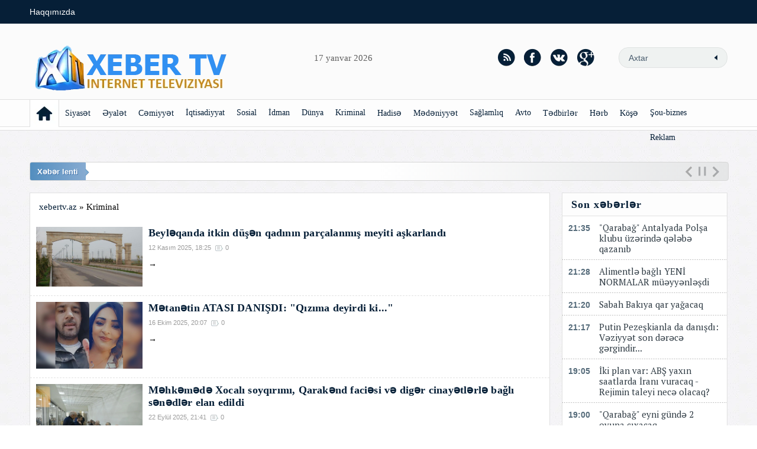

--- FILE ---
content_type: text/html; charset=utf-8
request_url: https://xebertv.az/kriminal
body_size: 9556
content:
<!DOCTYPE html PUBLIC "-//W3C//DTD XHTML 1.0 Transitional//EN"
        "http://www.w3.org/TR/xhtml1/DTD/xhtml1-transitional.dtd">
<html xmlns="http://www.w3.org/1999/xhtml" xml:lang="ru" lang="ru">
<head>
    <title>Kriminal » xebertv.az</title>
<meta charset="utf-8">
<meta name="description" content="xebertv.az">
<meta name="keywords" content="xebertv.az">
<meta name="generator" content="DataLife Engine (https://dle-news.ru)">
<link rel="canonical" href="https://xebertv.az/kriminal/">
<link rel="alternate" type="application/rss+xml" title="Kriminal » xebertv.az RSS" href="https://xebertv.az/kriminal/rss.xml">
<link rel="alternate" type="application/rss+xml" title="Kriminal » xebertv.az RSS Turbo" href="https://xebertv.az/kriminal/rssturbo.xml">
<link rel="alternate" type="application/rss+xml" title="Kriminal » xebertv.az RSS Dzen" href="https://xebertv.az/kriminal/rssdzen.xml">
<link rel="preconnect" href="https://xebertv.az/" fetchpriority="high">
<meta property="twitter:card" content="summary">
<meta property="twitter:title" content="Kriminal » xebertv.az">
<meta property="twitter:description" content="xebertv.az">
<meta property="og:type" content="article">
<meta property="og:site_name" content="xebertv.az">
<meta property="og:title" content="Kriminal » xebertv.az">
<meta property="og:description" content="xebertv.az">

<script src="/engine/classes/js/jquery3.js?v=9h94m"></script>
<script src="/engine/classes/js/jqueryui3.js?v=9h94m" defer></script>
<script src="/engine/classes/js/dle_js.js?v=9h94m" defer></script>
<script type="application/ld+json">{"@context":"https://schema.org","@graph":[{"@type":"BreadcrumbList","@context":"https://schema.org/","itemListElement":[{"@type":"ListItem","position":1,"item":{"@id":"https://xebertv.az/","name":"xebertv.az"}},{"@type":"ListItem","position":2,"item":{"@id":"https://xebertv.az/kriminal/","name":"Kriminal"}}]}]}</script>
    <link media="screen" href="/templates/xebertv/css/style.css" type="text/css" rel="stylesheet"/>
    <link rel="stylesheet" type="text/css" media="all" href="/templates/xebertv/css/corporate_blue.css" id="newsticker_skin"/>
    <link media="screen" href="/templates/xebertv/css/rwdgrid.css" type="text/css" rel="stylesheet"/>
    <link media="screen" href="/templates/xebertv/css/flexslider.css" type="text/css" rel="stylesheet"/>
    <link href='http://fonts.googleapis.com/css?family=PT+Sans&subset=cyrillic' rel='stylesheet' type='text/css'/>
    <link href='http://fonts.googleapis.com/css?family=PT+Sans+Caption:400,700&subset=cyrillic' rel='stylesheet'
          type='text/css'/>
    <link href='http://fonts.googleapis.com/css?family=PT+Serif&subset=cyrillic' rel='stylesheet' type='text/css'/>
    <meta name="viewport" content="width=device-width, initial-scale=1, maximum-scale=1"/>
    <script type="text/javascript" src="/templates/xebertv/js/clock.js"></script>
    <script type='text/javascript' src='https://platform-api.sharethis.com/js/sharethis.js#property=64a0873bf57abe0019c4e0b4&product=sop' async='async'></script>
    <link rel="stylesheet" id="styleClassic" href="/templates/xebertv/css/social-likes_birman.css">
</head>
<body>
<script>
<!--
var dle_root       = '/';
var dle_admin      = '';
var dle_login_hash = 'e49ef10d51fd0cee8b547e6183979f5474c0f404';
var dle_group      = 5;
var dle_link_type  = 1;
var dle_skin       = 'xebertv';
var dle_wysiwyg    = 1;
var dle_min_search = '4';
var dle_act_lang   = ["Evet", "Hayır", "Ekle", "İptal", "Kaydet", "Sil", "Yükleniyor. Lütfen, bekleyin..."];
var menu_short     = 'Hızlı Düzenle';
var menu_full      = 'Tam Düzenle';
var menu_profile   = 'Profil';
var menu_send      = 'Mesaj Gönder';
var menu_uedit     = 'Yönetici KP';
var dle_info       = 'Bilgi';
var dle_confirm    = 'Onaylıyormusunuz?';
var dle_prompt     = 'İçerik Ekle';
var dle_req_field  = ["Ad alanını doldurun", "Mesaj alanını doldurun", "Mesajın konusu alanını doldurun"];
var dle_del_agree  = 'Silmek istediğinizden emin misiniz? Bu işlem geri alınamaz.';
var dle_spam_agree = 'Kullanıcıyı SPAM yapan olarak işaretlemek istiyormusunuz? Tüm yorumları silinecektir';
var dle_c_title    = 'Şikayet Gönder';
var dle_complaint  = 'Yönetime iletilmek üzere şikayet/öneri yazınızı giriniz:';
var dle_mail       = 'E-mail:';
var dle_big_text   = 'Seçilen alandaki yazı çok büyük';
var dle_orfo_title = 'Bildirim yapmış olduğum kelime yanlış yazılmıştır, düzeltilmesini rica ediyorum';
var dle_p_send     = 'Gönder';
var dle_p_send_ok  = 'Bildirim Gönderildi';
var dle_save_ok    = 'Değişiklikler başarıyla kaydedildi.';
var dle_reply_title= 'Yoruma Cevap Yaz';
var dle_tree_comm  = '0';
var dle_del_news   = 'Konuyu Sil';
var dle_sub_agree  = 'Gerçekten bu makalenin yorumlarını abone olmak istiyor musunuz?';
var dle_unsub_agree  = '';
var dle_captcha_type  = '0';
var dle_share_interesting  = ["Seçilen metni link olarak paylaş", "Twitter", "Facebook", "Vkontakte", "Direkt Link:", "Sağ tıklayın ve seçin «Linki Kopyala»"];
var DLEPlayerLang     = {prev: 'Önceki',next: 'Sonraki',play: 'Oynat',pause: 'Durdur',mute: 'Sessiz', unmute: 'Sesi aç', settings: 'Ayarlar', enterFullscreen: 'Tam ekran moduna geç', exitFullscreen: 'Tam ekran modunu kapat', speed: 'Hız', normal: 'Normal', quality: 'Kalite', pip: 'PiP modu'};
var DLEGalleryLang    = {CLOSE: 'Kapat (Esc)', NEXT: 'Sonraki resim', PREV: 'Önceki resim', ERROR: 'Hata! Bir hata tespit edildi', IMAGE_ERROR: '', TOGGLE_SLIDESHOW: 'Slayt gösterisi olarak görüntüle (Space)',TOGGLE_FULLSCREEN: '', TOGGLE_THUMBS: '', ITERATEZOOM: '', DOWNLOAD: '' };
var DLEGalleryMode    = 0;
var DLELazyMode       = 0;
var allow_dle_delete_news   = false;
var dle_search_delay   = false;
var dle_search_value   = '';
jQuery(function($){
FastSearch();
});
//-->
</script>
<div id="top_wrap"></div>
<div id="tm_wrap"></div>
<div class="container-12">
    <div class="grid-12">
        <div id="top">
            <a href="#" id="pull"></a>
            <ul id="top_menu">
                <li><a href="#">Haqqımızda</a></li>
            </ul>
        </div>
    </div>
</div>
<div class="container-12" style="position: relative;">
    <div class="grid-6">
        <a href="#" id="pull2"></a>
        <form action="" class='searchBar media_search media_719' name="searchform" method="post">
            <input type="hidden" name="do" value="search"/>
            <input type="hidden" name="subaction" value="search"/>
            <input type="text" name="story" class="s-field" id="story" maxlength="255" value="Axtar"
                   onblur="if(this.value=='') this.value='Axtar';" onfocus="if(this.value=='Axtar') this.value='';"/>
            <input type="image" src="/templates/xebertv/images/spacer.gif" class="searchBtn" alt="Axtar" title="Axtar"/>
        </form>
        <a href="/" class="logo"><img src="/templates/xebertv/images/spacer.gif" alt=""/></a>
        <div id="timer">
            <script type="text/javascript">clock();</script>
        </div>
    </div>
    <div class="grid-6">
        <form action="" class='searchBar' name="searchform" method="post">
            <input type="hidden" name="do" value="search"/>
            <input type="hidden" name="subaction" value="search"/>
            <input type="text" name="story" class="s-field" id="story" maxlength="255" value="Axtar"
                   onblur="if(this.value=='') this.value='Axtar';" onfocus="if(this.value=='Поиск') this.value='';"/>
            <input type="image" src="/templates/xebertv/images/spacer.gif" class="searchBtn" alt="Axtar" title="Axtar"/>
        </form>
        <div class="socgroup">
            <a href="rss.xml" class="rss" title="RSS-лента"></a>
            <a href="#" class="fb" title="facebook"></a>
            <a href="#" class="vk" title="вконтакте"></a>
            <a href="#" class="google" title="google+"></a>
        </div>
    </div>
</div>

<div class="container-12">
    <div class="grid-12" style="position:relative;">
        <div class="tm">
            <ul>
                <li class="home"><a href="/"><img src="/templates/xebertv/images/spacer.gif" width="48" height="46" alt=""/></a>
                </li>
                <li><a href="/siyaset">Siyasət</a></li>
                <li><a href="/regionlar">Əyalət</a></li>
                <li><a href="/cemiyyet">Cəmiyyət</a></li>
                <li><a href="/iqtisadiyyat">İqtisadiyyat</a></li>
                <li><a href="/sosial">Sosial</a></li>
                <li><a href="/idman">İdman</a></li>
                <li><a href="/dunya">Dünya</a></li>
                <li><a href="/kriminal">Kriminal</a></li>
                <li><a href="/hadise">Hadisə</a></li>
                <li><a href="/medeniyyet">Mədəniyyət</a></li>
                <li><a href="/sehiyye">Sağlamlıq</a></li>
                <li><a href="avto">Avto</a></li>
                <li><a href="/tedbir">Tədbirlər</a></li>
                <li><a href="/herb">Hərb</a></li>
                <li><a href="/kose">Köşə</a></li>
                <li><a href="/sou-biznes">Şou-biznes</a></li>
                <li><a href="/reklam">Reklam</a></li>








            </ul>
        </div>


    </div>
</div>

<div class="media_320">
    <div class="row">&nbsp;</div>
</div>

<div class="container-12">

    <div class="grid-12">
        

        <!-- бегущая лента "Xəbər lenti" -->
        <div class="media_320_hide">
            <div class="row" style="margin-top:20px;">
                <ul id="newsticker_reveal" class="newsticker">
                    <li>21:35&nbsp;&ndash;&nbsp;&quot;Qarabağ&quot; Antalyada Polşa klubu üzərində qələbə qazanıb&nbsp;</li>
                    <li>21:20&nbsp;&ndash;&nbsp;Sabah Bakıya qar yağacaq&nbsp;</li>
                    <li>21:17&nbsp;&ndash;&nbsp;Putin Pezeşkianla da danışdı: Vəziyyət son dərəcə gərgindir...&nbsp;</li>
                    <li>19:05&nbsp;&ndash;&nbsp;İki plan var: ABŞ yaxın saatlarda İranı vuracaq - Rejimin taleyi necə olacaq?&nbsp;</li>
                </ul>
            </div>
        </div>
        <!-- конец ленты -->

    </div>

    

    <!-- колонка контента во внутренних -->

    
    <div class="grid-9">
        <div class="bc group">
            <div class="speedbar"><a href="https://xebertv.az/">xebertv.az</a> » Kriminal</div>
            
            <div class="story-short">
		<div class="left_cell">
			<a href="https://xebertv.az/kriminal/12932-beyləqanda-itkin-düşən-qadının-parçalanmış-meyiti-aşkarlandı.html"><img src="https://axar.az/media/2019/08/01/beyleqan.jpg" alt="" class="img scale" /></a>
		</div>
		<div class="left_cell">
			<h2><a href="https://xebertv.az/kriminal/12932-beyləqanda-itkin-düşən-qadının-parçalanmış-meyiti-aşkarlandı.html">Beyləqanda itkin düşən qadının parçalanmış meyiti aşkarlandı</a></h2>
				<ul class="mcat group"><li>12 Kasım 2025, 18:25</li><li class="comnum">0</li></ul>
					<div class="short-content"><a href="https://xebertv.az/kriminal/12932-beyləqanda-itkin-düşən-qadının-parçalanmış-meyiti-aşkarlandı.html"></a> &rarr; </div>
           </div>
</div><div class="story-short">
		<div class="left_cell">
			<a href="https://xebertv.az/hadise/12887-mətanətin-atasi-danişdi-qızıma-deyirdi-ki.html"><img src="/uploads/posts/2025-10/sebbbbb.jpg" alt="" class="img scale" /></a>
		</div>
		<div class="left_cell">
			<h2><a href="https://xebertv.az/hadise/12887-mətanətin-atasi-danişdi-qızıma-deyirdi-ki.html">Mətanətin ATASI DANIŞDI: &quot;Qızıma deyirdi ki...&quot;</a></h2>
				<ul class="mcat group"><li>16 Ekim 2025, 20:07</li><li class="comnum">0</li></ul>
					<div class="short-content"><a href="https://xebertv.az/hadise/12887-mətanətin-atasi-danişdi-qızıma-deyirdi-ki.html"></a> &rarr; </div>
           </div>
</div><div class="story-short">
		<div class="left_cell">
			<a href="https://xebertv.az/kriminal/12852-məhkəmədə-xocalı-soyqırımı-qarakənd-faciəsi-və-digər-cinayətlərlə-bağlı-sənədlər-elan-edildi.html"><img src="/uploads/posts/2025-09/screenshot_35.jpg" alt="" class="img scale" /></a>
		</div>
		<div class="left_cell">
			<h2><a href="https://xebertv.az/kriminal/12852-məhkəmədə-xocalı-soyqırımı-qarakənd-faciəsi-və-digər-cinayətlərlə-bağlı-sənədlər-elan-edildi.html">Məhkəmədə Xocalı soyqırımı, Qarakənd faciəsi və digər cinayətlərlə bağlı sənədlər elan edildi</a></h2>
				<ul class="mcat group"><li>22 Eylül 2025, 21:41</li><li class="comnum">0</li></ul>
					<div class="short-content"><a href="https://xebertv.az/kriminal/12852-məhkəmədə-xocalı-soyqırımı-qarakənd-faciəsi-və-digər-cinayətlərlə-bağlı-sənədlər-elan-edildi.html"></a> &rarr; </div>
           </div>
</div><div class="story-short">
		<div class="left_cell">
			<a href="https://xebertv.az/sou-biznes/12791-rəqsanə-həbs-edildi.html"><img src="/uploads/posts/2025-08/reqsane.jpg" alt="" class="img scale" /></a>
		</div>
		<div class="left_cell">
			<h2><a href="https://xebertv.az/sou-biznes/12791-rəqsanə-həbs-edildi.html">Rəqsanə həbs edildi.</a></h2>
				<ul class="mcat group"><li>17 Ağustos 2025, 22:36</li><li class="comnum">0</li></ul>
					<div class="short-content"><a href="https://xebertv.az/sou-biznes/12791-rəqsanə-həbs-edildi.html"></a> &rarr; </div>
           </div>
</div><div class="story-short">
		<div class="left_cell">
			<a href="https://xebertv.az/kriminal/12739-yevlaxda-mübahisə-qətllə-nəticələndi.html"><img src="https://cdn.axar.az/2016/11/19/bicaqla.jpg" alt="" class="img scale" /></a>
		</div>
		<div class="left_cell">
			<h2><a href="https://xebertv.az/kriminal/12739-yevlaxda-mübahisə-qətllə-nəticələndi.html">Yevlaxda mübahisə qətllə nəticələndi</a></h2>
				<ul class="mcat group"><li>27 Temmuz 2025, 22:25</li><li class="comnum">0</li></ul>
					<div class="short-content"><a href="https://xebertv.az/kriminal/12739-yevlaxda-mübahisə-qətllə-nəticələndi.html"></a> &rarr; </div>
           </div>
</div><div class="story-short">
		<div class="left_cell">
			<a href="https://xebertv.az/kriminal/12711-bakıda-kişinin-arvadını-güllələməsinin-təfərrüatları-məlum-olub.html"><img src="/uploads/posts/2025-07/gulle4231.jpg" alt="" class="img scale" /></a>
		</div>
		<div class="left_cell">
			<h2><a href="https://xebertv.az/kriminal/12711-bakıda-kişinin-arvadını-güllələməsinin-təfərrüatları-məlum-olub.html">Bakıda kişinin arvadını güllələməsinin təfərrüatları məlum olub.</a></h2>
				<ul class="mcat group"><li>16 Temmuz 2025, 21:19</li><li class="comnum">0</li></ul>
					<div class="short-content"><a href="https://xebertv.az/kriminal/12711-bakıda-kişinin-arvadını-güllələməsinin-təfərrüatları-məlum-olub.html"></a> &rarr; </div>
           </div>
</div><div class="story-short">
		<div class="left_cell">
			<a href="https://xebertv.az/kriminal/12702-azərbaycanda-oğul-anasını-yandıraraq-öldürdü.html"><img src="/uploads/posts/2025-07/yandirdi-adami.jpg" alt="" class="img scale" /></a>
		</div>
		<div class="left_cell">
			<h2><a href="https://xebertv.az/kriminal/12702-azərbaycanda-oğul-anasını-yandıraraq-öldürdü.html">Azərbaycanda oğul anasını yandıraraq öldürdü</a></h2>
				<ul class="mcat group"><li>09 Temmuz 2025, 23:08</li><li class="comnum">0</li></ul>
					<div class="short-content"><a href="https://xebertv.az/kriminal/12702-azərbaycanda-oğul-anasını-yandıraraq-öldürdü.html"></a> &rarr; </div>
           </div>
</div><div class="story-short">
		<div class="left_cell">
			<a href="https://xebertv.az/kriminal/12627-dostunun-maşınını-qarət-edən-keçmiş-fhn-əməkdaşı-həbs-edildi.html"><img src="/uploads/posts/2025-05/t1pgndzshshecjyrcee59tie7qjrchvwgd8bgs03_1200.webp" alt="" class="img scale" /></a>
		</div>
		<div class="left_cell">
			<h2><a href="https://xebertv.az/kriminal/12627-dostunun-maşınını-qarət-edən-keçmiş-fhn-əməkdaşı-həbs-edildi.html">Dostunun maşınını qarət edən keçmiş FHN əməkdaşı həbs edildi</a></h2>
				<ul class="mcat group"><li>31 May 2025, 09:15</li><li class="comnum">0</li></ul>
					<div class="short-content"><a href="https://xebertv.az/kriminal/12627-dostunun-maşınını-qarət-edən-keçmiş-fhn-əməkdaşı-həbs-edildi.html"></a> &rarr; </div>
           </div>
</div><div class="story-short">
		<div class="left_cell">
			<a href="https://xebertv.az/kriminal/12619-goranboyda-qi̇sas-i̇ki-yüz-manat-qarşılığında-sahibkarın-70-minlik-fermasını-yandırdı.html"><img src="/uploads/posts/2025-05/ky2i02u5onupm1lvphipmlqvuejbnh7m2xxpxoys_1200.webp" alt="" class="img scale" /></a>
		</div>
		<div class="left_cell">
			<h2><a href="https://xebertv.az/kriminal/12619-goranboyda-qi̇sas-i̇ki-yüz-manat-qarşılığında-sahibkarın-70-minlik-fermasını-yandırdı.html">Goranboyda QİSAS: İki yüz manat qarşılığında sahibkarın 70 minlik fermasını yandırdı</a></h2>
				<ul class="mcat group"><li>25 May 2025, 23:02</li><li class="comnum">0</li></ul>
					<div class="short-content"><a href="https://xebertv.az/kriminal/12619-goranboyda-qi̇sas-i̇ki-yüz-manat-qarşılığında-sahibkarın-70-minlik-fermasını-yandırdı.html"></a> &rarr; </div>
           </div>
</div><div class="story-short">
		<div class="left_cell">
			<a href="https://xebertv.az/kriminal/12595-ağsu-sakini-Şamaxıda-ağac-parçası-ilə-döyüldü.html"><img src="https://cdn.axar.az/2017/04/03/dava.jpg" alt="" class="img scale" /></a>
		</div>
		<div class="left_cell">
			<h2><a href="https://xebertv.az/kriminal/12595-ağsu-sakini-Şamaxıda-ağac-parçası-ilə-döyüldü.html">Ağsu sakini Şamaxıda ağac parçası ilə döyüldü</a></h2>
				<ul class="mcat group"><li>11 May 2025, 23:21</li><li class="comnum">0</li></ul>
					<div class="short-content"><a href="https://xebertv.az/kriminal/12595-ağsu-sakini-Şamaxıda-ağac-parçası-ilə-döyüldü.html"></a> &rarr; </div>
           </div>
</div>﻿<br class="clear" />
<div id="navi" class="group">
	<em class="bbcodes"><span>Назад</span></em>
	<span><span>1</span> <a href="https://xebertv.az/kriminal/page/2/">2</a> <a href="https://xebertv.az/kriminal/page/3/">3</a> <a href="https://xebertv.az/kriminal/page/4/">4</a> <a href="https://xebertv.az/kriminal/page/5/">5</a> <a href="https://xebertv.az/kriminal/page/6/">6</a> </span>																																																																																																																																														
	<em class="bbcodes"><a href="https://xebertv.az/kriminal/page/2/">Далее</a></em>
</div>
        </div>
    </div>
    

    <!-- правая колонка -->

    <div class="grid-3 rcol">


        <div class="media_959_hide">
            <div class="bc_title">Son xəbərlər</div>
            <div class="bc">
                <div class="lenta">
	<div class="lenta-date">21:35</div>
		<a href="https://xebertv.az/idman/13001-qarabağ-antalyada-polşa-klubu-üzərində-qələbə-qazanıb.html">&quot;Qarabağ&quot; Antalyada Polşa klubu üzərində qələbə qazanıb</a>
</div><div class="lenta">
	<div class="lenta-date">21:28</div>
		<a href="https://xebertv.az/sosial/13000-alimentlə-bağlı-yeni̇-normalar-müəyyənləşdi.html">Alimentlə bağlı YENİ NORMALAR müəyyənləşdi</a>
</div><div class="lenta">
	<div class="lenta-date">21:20</div>
		<a href="https://xebertv.az/cemiyyet/12999-sabah-bakıya-qar-yağacaq.html">Sabah Bakıya qar yağacaq</a>
</div><div class="lenta">
	<div class="lenta-date">21:17</div>
		<a href="https://xebertv.az/siyaset/12998-putin-pezeşkianla-da-danışdı-vəziyyət-son-dərəcə-gərgindir.html">Putin Pezeşkianla da danışdı: Vəziyyət son dərəcə gərgindir...</a>
</div><div class="lenta">
	<div class="lenta-date">19:05</div>
		<a href="https://xebertv.az/siyaset/12997-i̇ki-plan-var-abş-yaxın-saatlarda-i̇ranı-vuracaq-rejimin-taleyi-necə-olacaq.html">İki plan var: ABŞ yaxın saatlarda İranı vuracaq - Rejimin taleyi necə olacaq?</a>
</div><div class="lenta">
	<div class="lenta-date">19:00</div>
		<a href="https://xebertv.az/idman/12996-qarabağ-eyni-gündə-2-oyuna-çıxacaq.html">&quot;Qarabağ&quot; eyni gündə 2 oyuna çıxacaq</a>
</div><div class="lenta">
	<div class="lenta-date">18:56</div>
		<a href="https://xebertv.az/siyaset/12995-1421-ci-gün-rusiya-ukraynanın-itkilərini-yenilədi.html">1421-ci gün: Rusiya Ukraynanın itkilərini yenilədi</a>
</div><div class="lenta">
	<div class="lenta-date">18:53</div>
		<a href="https://xebertv.az/gundem/12994-bakı-bu-dörd-ermənini-i̇rəvana-verdi.html">Bakı bu dörd ermənini İrəvana verdi</a>
</div><div class="lenta">
	<div class="lenta-date">21:18</div>
		<a href="https://xebertv.az/main/12993-dr-med-səfərova-almaniyada-vəzifə-verildi-foto.html">Dr. Med Səfərova Almaniyada vəzifə verildi - Foto</a>
</div><div class="lenta">
	<div class="lenta-date">21:07</div>
		<a href="https://xebertv.az/dunya/12992-çində-robot-yol-polisləri-fəaliyyətə-başladı.html">Çində robot yol polisləri fəaliyyətə başladı</a>
</div><div class="lenta">
	<div class="lenta-date">21:00</div>
		<a href="https://xebertv.az/gundem/12991-ceyhun-bayramov-venesuelada-sülh-və-sabitliyin-bərqərar-olacağına-ümidvarıq.html">Ceyhun Bayramov: &quot;Venesuelada sülh və sabitliyin bərqərar olacağına ümidvarıq&quot;</a>
</div><div class="lenta">
	<div class="lenta-date">20:57</div>
		<a href="https://xebertv.az/main/12990-i̇lham-əliyev-ağdərənin-gələcək-inkişafı-çox-parlaq-olacaq.html">İlham Əliyev: Ağdərənin gələcək inkişafı çox parlaq olacaq</a>
</div><div class="lenta">
	<div class="lenta-date">20:44</div>
		<a href="https://xebertv.az/regionlar/12989-naxçıvanın-bəzi-ərazilərində-işıq-olmayacaq.html">Naxçıvanın bəzi ərazilərində işıq olmayacaq</a>
</div><div class="lenta">
	<div class="lenta-date">20:43</div>
		<a href="https://xebertv.az/siyaset/12988-trampdan-i̇randakı-etirazçılara-mesaj-kömək-yoldadır.html">Trampdan İrandakı etirazçılara mesaj: Kömək yoldadır!</a>
</div><div class="lenta">
	<div class="lenta-date">20:38</div>
		<a href="https://xebertv.az/siyaset/12987-trampdan-i̇randakı-etirazçılara-mesaj-kömək-yoldadır.html">Trampdan İrandakı etirazçılara mesaj: Kömək yoldadır!</a>
</div><div class="lenta">
	<div class="lenta-date">22:40</div>
		<a href="https://xebertv.az/sosial/12986-bu-toyuqları-almayın-xəbərdarlıq.html">Bu toyuqları almayın! - Xəbərdarlıq</a>
</div><div class="lenta">
	<div class="lenta-date">22:36</div>
		<a href="https://xebertv.az/medeniyyet/12985-“bir-əsər”-qayıdır-həyəcan-artir.html">“Bir əsər” qayıdır - həyəcan ARTIR</a>
</div><div class="lenta">
	<div class="lenta-date">19:14</div>
		<a href="https://xebertv.az/main/12984-vətənə-həsr-olunmuş-mənalı-ömür-yolu.html">Vətənə həsr olunmuş mənalı ömür yolu</a>
</div><div class="lenta">
	<div class="lenta-date">07:45</div>
		<a href="https://xebertv.az/main/12983-bakı-2026-cı-il-“dünya-i̇dman-paytaxtı”elan-olundu.html">Bakı 2026-cı il “Dünya İdman Paytaxtı”elan olundu</a>
</div><div class="lenta">
	<div class="lenta-date">21:23</div>
		<a href="https://xebertv.az/dunya/12982-çində-milyarderlər-superailələr-yaradır.html">Çində milyarderlər &quot;superailələr&quot; yaradır</a>
</div><div class="lenta">
	<div class="lenta-date">21:11</div>
		<a href="https://xebertv.az/medeniyyet/12981-xalq-artisti-2025-i-belə-yekunlaşdırdı-vi̇deo-fotolar.html">Xalq artisti 2025-i belə yekunlaşdırdı - VİDEO - FOTOLAR</a>
</div><div class="lenta">
	<div class="lenta-date">20:57</div>
		<a href="https://xebertv.az/herb/12980-ukrayna-rusiyanın-600-milyonluq-sualtı-gəmisini-partlatdı.html">Ukrayna Rusiyanın 600 milyonluq sualtı gəmisini partlatdı</a>
</div><div class="lenta">
	<div class="lenta-date">20:42</div>
		<a href="https://xebertv.az/sou-biznes/12979-gökhan-özen-bakıda-möhtəşəm-konsertlə-çıxış-etdi.html">Gökhan Özen Bakıda möhtəşəm konsertlə çıxış etdi</a>
</div><div class="lenta">
	<div class="lenta-date">19:09</div>
		<a href="https://xebertv.az/siyaset/12978-putinin-şahbaz-şəriflə-görüşə-gecikməsinin-səbəbi.html">Putinin Şahbaz Şəriflə görüşə gecikməsinin səbəbi</a>
</div><div class="lenta">
	<div class="lenta-date">18:49</div>
		<a href="https://xebertv.az/sou-biznes/12977-demet-akalın-“populyarlıq-sifarişlə-olmur”.html">Demet Akalın: “Populyarlıq sifarişlə olmur”</a>
</div><div class="lenta">
	<div class="lenta-date">18:42</div>
		<a href="https://xebertv.az/medeniyyet/12976-eyyub-hüseynzadənin-təşkilatçılığı-ilə-möhtəşəm-coşqu-və-enerji-dolu-demet-akalın-konserti-vi̇deo-fotolar.html">Eyyub Hüseynzadənin təşkilatçılığı ilə möhtəşəm, coşqu və enerji dolu Demet Akalın konserti - VİDEO - FOTOLAR</a>
</div><div class="lenta">
	<div class="lenta-date">18:09</div>
		<a href="https://xebertv.az/siyaset/12975-türkiyəyə-qadağa-qoyuldu-bunu-edə-bilməz.html">Türkiyəyə qadağa qoyuldu: Bunu edə bilməz</a>
</div><div class="lenta">
	<div class="lenta-date">18:05</div>
		<a href="https://xebertv.az/siyaset/12974-rusiyalı-alimin-polşada-saxlanması-özbaşınalıqdır-peskov.html">Rusiyalı alimin Polşada saxlanması özbaşınalıqdır - Peskov</a>
</div><div class="lenta">
	<div class="lenta-date">18:01</div>
		<a href="https://xebertv.az/medeniyyet/12973-“sizinlə-fəxr-edirəm”-xalq-artisti-tünzalə-ağayeva.html">“Sizinlə fəxr edirəm!” - Xalq artisti Tünzalə Ağayeva</a>
</div><div class="lenta">
	<div class="lenta-date">16:46</div>
		<a href="https://xebertv.az/sosial/12972-müəllimlər-üçün-yeni-mobil-tətbiq-istifadəyə-verildi.html">Müəllimlər üçün yeni mobil tətbiq istifadəyə verildi</a>
</div><div class="lenta">
	<div class="lenta-date">16:41</div>
		<a href="https://xebertv.az/siyaset/12971-abş-generalı-bakıdan-i̇rəvana-getdi.html">ABŞ generalı Bakıdan İrəvana getdi</a>
</div><div class="lenta">
	<div class="lenta-date">16:34</div>
		<a href="https://xebertv.az/gundem/12970-şəkidən-bakıyadək-piyada-yürüş-təşkil-olunacaq.html">Şəkidən Bakıyadək piyada yürüş təşkil olunacaq!</a>
</div><div class="lenta">
	<div class="lenta-date">21:57</div>
		<a href="https://xebertv.az/gundem/12969-heydər-əliyev-fondu-ilə-i̇sesko-arasında-saziş-imzalandı.html">Heydər Əliyev Fondu ilə İSESKO arasında saziş imzalandı</a>
</div><div class="lenta">
	<div class="lenta-date">21:55</div>
		<a href="https://xebertv.az/dunya/12968-zelenski-londonda-avropa-liderləri-ilə-danışdı.html">Zelenski Londonda Avropa liderləri ilə danışdı</a>
</div>
                <a href="/main/" class="allnews">bütün xəbərlər &rarr; </a>
            </div>
        </div>
        <div class="media_960">
            <div class="bc_title">Reklam</div>
            <div class="bc">
                <div id="lenta"><div class="title-list"><a href="https://xebertv.az/avto/10444-parklanma-ilə-bağlı-yeni-qaydalar-belə-olacaq-açıqlama.html">Parklanma ilə bağlı yeni qaydalar belə olacaq - Açıqlama</a></div><div class="title-list"><a href="https://xebertv.az/main/5597-gunay-bank-2021-ci-ili-ugurla-basha-vurdu.html">“Gunay Bank” 2021-ci ili uğurla başa vurdu</a></div></div>
            </div>
        </div>

        

        

        <div class="media_720_hide">
            
        </div>

    </div>

    <!-- конец правой колонки -->

    

</div>

<div id="footer">
    <div class="container-12">
        <div class="grid-12">
            <a href="/" class="logo"><img src="/templates/xebertv/images/spacer.gif" alt=""/></a>

            <div class="message">

            </div>

            <div class="row">
                <div class="message" style="margin:0;">
                    <p>© 2016 Müəllif hüquqları qorunur. Məlumat internet səhifələrində istifadə edildikdə müvafiq keçidin qoyulması, saytımıza istinad mütləqdir.</p>
                </div>
            </div>

            <div id="counters">
                <div class="count"><!--LiveInternet counter--><a href="https://www.liveinternet.ru/click"
                                                                 target="_blank"><img id="licnt9DE6" width="88" height="120" style="border:0"
                                                                                      title="LiveInternet: number of visitors and pageviews is shown"
                                                                                      src="[data-uri]"
                                                                                      alt=""/></a><script>(function(d,s){d.getElementById("licnt9DE6").src=
                        "https://counter.yadro.ru/hit?t27.6;r"+escape(d.referrer)+
                        ((typeof(s)=="undefined")?"":";s"+s.width+"*"+s.height+"*"+
                        (s.colorDepth?s.colorDepth:s.pixelDepth))+";u"+escape(d.URL)+
                        ";h"+escape(d.title.substring(0,150))+";"+Math.random()})
                        (document,screen)</script><!--/LiveInternet-->
                </div>
            </div>

        </div>

    </div>
</div>

</div>


<script defer src="/templates/xebertv/js/jquery.flexslider.js" type="text/javascript"></script>
<script type="text/javascript" src="/templates/xebertv/js/mobilyslider.js"></script>
<script type="text/javascript" src="/templates/xebertv/js/prefixfree.min.js"></script>
<script type="text/javascript" src="/templates/xebertv/js/libs.js"></script>
<script type="text/javascript" src="/templates/xebertv/js/newsticker.jquery.min.js"></script>
<script type="text/javascript" src="/templates/xebertv/js/social-likes.min.js"></script>
</body>
</html>
<!-- DataLife Engine Copyright SoftNews Media Group (https://dle-news.ru) -->


--- FILE ---
content_type: text/css
request_url: https://xebertv.az/templates/xebertv/css/style.css
body_size: 26159
content:
/* ------------------------------------------------
	Author: Dmitry Slusar (http://3wave.com.ua)
	------------------------------------------------
	3wavedesign@gmail.com 
	------------------------------------------------
	icq: 596106797 
   ---------------------------------------------- */ 

html,body,div,ul,ol,li,dl,dt,dd,h1,h2,h3,h4,h5,h6,pre,form,p,blockquote,fieldset,input { 
	margin: 0; 
	padding: 0; 
	list-style-type: none;
	border: 0;
	outline: 0;
	font-size: 100%;
	vertical-align: baseline;
	background: transparent;
}
body {
	font: normal 14px Arial, Helvetica, sans-serif;
	background: #fff url(../images/bg.png);
	color: #000;
	height: 100%;
	width: 100%;
}
a { text-decoration: none; color: #000; }
a:hover { text-decoration: none; }
a:focus { outline: none; } 
table { border-spacing: 0;}
input { background: inherit; }
legend { color: #555555; }
img, fieldset { border: 0; }
form { display: inline; }
img { border: none;} 
.label { width:100px;font-weight: normal; vertical-align: top; }
.checkbox { margin-top:5px; border: 0; }
.wp { overflow: hidden; max-width: 100%; }
.lcol { float: left; } .rcol { float: right !important; }
.clr { clear: both; }
.trans { transition: all 0.2s ease-in-out;}
.social-likes { margin: 0 10px !important;}
.lcol_hide, .media_hide, .media_search, .media_320, .media_480, .media_719, .media_720, .media_960, .media_959, .media_1199 {
	display: none;	
}
.soc_vidgets .tabs2 {
	padding: 0 10px;	
}
.soc_vidgets .tabs2 li {
	padding: 0 10px;
}
.tm ul li a, .title-list a, .custom-news-block a, .newsticker a, .speedbar a, .story-short h2 a, .comedit a, 
.short2 h2 a, .short4 h2 a, .short6 h2 a, .bbcodes a, .bbcodes, #reg-link li a, .scat a, .hotnews .img { color: #061f37; transition: all 0.2s ease-in-out; }

.tm ul li a:hover, .tabs-list a:hover, .title-list a:hover, .story-short h2 a:hover, .custom-news-block a:hover, .comedit a:hover, 
.lenta a:hover, a.allnews:hover, .short2 h2 a:hover, .short4 h2 a:hover, .bbcodes a:hover, .bbcodes:hover, .speedbar a:hover, #reg-link li a:hover, .scat a:hover { color: #2c6f9f !important; }

.custom-news-block .img:hover, .story-short .img:hover, .short4 .img:hover, .tabs-list .img:hover, .short5 .img:hover, .hotnews .img:hover { opacity: 0.8; }

.mcat li {
	font-size: 11px !important;
}
.media-date, .media_959, .media_720, .media_719 {
	display: none;
}
.banner_728 {
	margin:15px 9px;
}
.banner_728 img {
	max-width: 100%;
}

.group:after,
.group:before {
	content: ".";
	display: block;
	clear: both;
	visibility: hidden;
	line-height: 0;
	height: 0;
}
#top_wrap {
	max-width: 100%;
	width: 100%;	
	height: 160px;
	border-top: solid 40px #061f37; 	
	background: #fbfbfb;
	position: absolute;
	top: 0;
	left: 0;
	z-index: -1;
}
#tm_wrap { 
	background: url(../images/tmbg.gif) repeat-x;
	width: 100%; 
	height: 53px;		
	position: absolute;
	top: 168px;
	z-index: -1;
}
#top {	
	color: #fff;
	line-height: 40px;
	position: relative;
	background: #061f37;
}
#top a, a.loginlink {
	color: #fff;
	transition: all 0.2s ease-in-out;  
}
#top a:hover, a.loginlink:hover {
	color: #ff9c1b;	
}
#top_menu li {
	float: left;
	padding-right: 30px;
}
#lgn_icon {
	background: url(../images/icons.png) no-repeat 0 -58px;
	width: 42px;	
	height: 40px;		
	float: right;
	margin: 0 10px 0 20px;
}
a.loginlink {
	float: right;
}
a.loginlink {
	color: #fff;
	line-height: 40px;
}
a#pull, a#pull2 {
	transition: all 0.2s ease-in-out;  
}
a#pull:hover, a#pull2:hover {
	background-position: bottom left;
}
.logo {
	width: 350px;
	height: 100px;
	background: url(../images/logo.png) no-repeat;
	float: left;
	margin: 30px 0 0 0;
	display: block;
}
#timer {
	height: 20px;	
	position: relative;
	margin: 50px 0 0 0;	
	overflow: hidden;
	float: right;
	font-family: "Tahoma";
	font-size: 15px;
	color: #5f5f5f;
}
.searchBar { 
	width: 150px; 
	height: 33px; 
	float: right;
	position: relative;
	margin: 40px 0;
	background: #eff2f1;
	border-radius: 16px;
	padding: 0 16px;
	border: solid 1px #e0e3e2;
}
.searchBar:hover {
	background: #fff;
}
.s-field { 
	color: #061f37;
	color: rgba(6, 31, 55, 0.7);
	font-size: 14px; 
	width: 127px; 
	height: 33px; 
	line-height: 32px;
}
.searchBtn { 
	background: url(../images/icons.png) no-repeat 0 0; 
	width: 5px; 
	height: 9px; 
	position: absolute; 
	top: 12px; 
	right: 16px; 
}
.tm a:focus { outline: none; }
.tm { margin: 0 auto; height: 44px; position: relative; z-index: 2;  }
.tm ul { position: relative; margin: 0 auto; }
.tm ul li {
	float: left;
	display: block;
	padding: 13px 10px;
	font-family: "open sans";
	font-size: 14px;
}
.tm ul li.home {
	width: 48px;
	height: 46px;
	border: solid 1px #dfdfdf;
	border-bottom: none;
	padding: 0;
	background: #fff url(../images/home.png) no-repeat 0 0;
	margin-top: -2px;
}
.tm ul li.sublnk { background: url(../images/tm-arrow.png) no-repeat 95% 51%; padding: 13px 25px; position: relative; }
.tm ul li.sublnk:hover { background: url(../images/tm-arrow-h.png) no-repeat 95% 51%; }
.tm ul li ul {
	display: none;
	background: #fff;
	border: solid 1px #e9e9e9;
	position: absolute;
	border-radius: 4px;
	box-shadow: 0px 1px 2px rgba(50, 50, 50, 0.1);
	top: 40px;
	padding: 5px;
}
.tm li ul li {
	float: none;
	margin: 0;
	border: 0;
	border-bottom: 1px dashed #eeeeee;
	width: auto;
	display: block;
	line-height: 25px;
	height: 25px;
	margin: 0 10px;
	padding: 7px 10px;
}
.tm li ul li:last-child {
	border: none;
}
.tm li ul li a {
	font-size: 14px;
	display: block;
}

.lenta { padding: 10px; background: url(../images/line_dotted.gif) bottom left repeat-x; }
.lenta a, a.allnews { color: #2d3942; line-height: 1.2em; font-size: 15px; display: table-cell; font-family: "PT Serif";}
	a.allnews { padding: 10px;	font-size: 15px; display: block; text-align: left; }
.lenta a:hover { text-decoration: none; }
.lenta-date { padding: 0 15px 0 0; font-weight: bold; color: #556b7a; display: table-cell;}
.lenta:last-child { background: none !important; }

.title-list {
	padding: 10px;
	background: url(../images/line_dotted.gif) bottom left repeat-x;	
	font-size: 14px;
	line-height: 1.3em;
}
.title-list:last-child {
	background: none;
}
.sidebar { 
	width: 246px; 
	float: left; 
	margin: 0 20px 0 20px; 
 	border-top: solid 1px #dcdcdc;
}
.content { 
	width: 692px; 
	float: left; 
	margin: 0 0 20px 20px; 
	position: relative;
}

/* ï¿½ï¿½ï¿½ï¿½ï¿½ï¿½ï¿½ ï¿½ï¿½ï¿½ï¿½ï¿½ï¿½ï¿½ ï¿½ï¿½ï¿½ï¿½ï¿½ï¿½ï¿½ï¿½ */

.mslider {
	z-index: 1 !important;
	position: relative;
}
.sliderContent {
	max-width: 100%;	
	height: 331px;
	position:relative;
	overflow:hidden;
}
.sliderContent a {
	outline:none !important;
}
.sliderArrows a {
	display:block;
	text-indent:-9999px;
	outline:none;
	z-index:50;
	position:absolute;
	top: 40%;
}
a.prev, a.next {
	width: 47px;
	height: 47px;
	background: url(../images/sl_arrows.png) no-repeat 0 0;
	position: absolute;
	outline: none !important;
}
a.prev {
	background-position: 0 0;
	left: 0;
	border-top-right-radius: 6px;
	border-bottom-right-radius: 6px;
}
a.next {
	background-position: -47px 0;
	right: 0;
	border-top-left-radius: 6px;
	border-bottom-left-radius: 6px;
}
a.prev, a.next {
	transition: all 0.2s ease-in-out;  
}
a.prev:hover, a.next:hover {
	opacity: 0.8;
}
/* ï¿½ï¿½ï¿½ï¿½ï¿½ï¿½ï¿½ ï¿½ï¿½ï¿½ï¿½ï¿½ï¿½ï¿½ */

.hotnews { 
	height: 331px;
	overflow: hidden;	
	color: #fff;
	position: relative;
}
.hotnews .title {
	position: absolute;		
	left: 0;
	bottom:0;	
	background-color: rgba(6, 31, 51, 0.6);
	width: 100%;
} 
.hotnews a {
	color: #fff;
	transition: all 0.2s ease-in-out;  
	text-shadow: 0 2px 2px #061f37;
}
.hotnews .title a:hover {
	opacity:0.8;		
}
.hotnews h2 { 
	font-size: 22px; 
	font-family: 'Tahoma', sans-serif;
	line-height: 1.2em; 
	display: block;
	padding: 10px 10px 15px 10px;
	font-weight: normal;
}

/* ï¿½ï¿½ï¿½ï¿½ï¿½ï¿½ï¿½ï¿½ï¿½ ï¿½ï¿½ï¿½ï¿½ï¿½ */

.bc_title {
	font-family: "Tahoma";	
	color: #061f37;
	font-size: 18px;
	font-weight: bold;	
	text-align: left;	
	padding: 8px 15px;	
	background: #fdfdfd;
	border-left: solid 1px #e1e1e1;
	border-top: solid 1px #e1e1e1;
	border-right: solid 1px #e1e1e1;
	letter-spacing: 1px;
}
.bc {
	border: solid 1px #e1e1e1;	
	background: #fff;
	margin-bottom: 20px;
}

/* ï¿½ï¿½ï¿½ï¿½ï¿½ï¿½ï¿½ï¿½ï¿½ ï¿½ï¿½ï¿½ï¿½ï¿½ï¿½ï¿½ */

.custom-news-block { 
	border-bottom: solid 1px #e1e1e1;
	padding: 10px;
}
.custom-news-block img { 
	max-width: 120px; 
	float: left; 
	margin: 0 10px 0 0;
}
.custom-news-block h2 {  
	font-size: 14px; 
	display: block; 
	letter-spacing: 0.2px; 
	line-height: 1.2em; 
	padding: 5px 10px;
	font-weight: normal;
	color: #061f37;
}
.custom-news-block:last-child {
	border: none;
}
.custom-news-block .last_cat a {
	color: #2c6f9f;	
	font-size: 14px;
}
.custom-news-block .last_cat span {
	color: #9b9b9b;
	padding: 0 5px;
	font-size: 12px;
}
.custom-news-content { font-size: 13px; line-height: 1.3em; }

/* ï¿½ï¿½ï¿½ï¿½ */

.section {
	overflow: hidden;
	width: 100%;
	position: relative;
}
.tabs {
	line-height: 1.5em;
	list-style: none;
	float: left;
	display: block;
}
.tabs li, .tabs li.current {
	padding: 5px 15px;
	color: #363636;
	cursor: pointer;
	position: relative;
	font-size: 18px;	
}
.box {
	display: none;
	padding: 0;
}
.box.visible {
	display: block;
}

/* ï¿½ï¿½ï¿½ï¿½ - ï¿½ï¿½ï¿½ï¿½ï¿½ï¿½ï¿½ï¿½ï¿½ï¿½ ï¿½ï¿½ ï¿½ï¿½ï¿½ï¿½ï¿½ï¿½ï¿½ï¿½ï¿½ï¿½ï¿½ï¿½, ï¿½ï¿½ï¿½ï¿½ï¿½ï¿½ï¿½ï¿½ï¿½ï¿½ */

.tabs2 {
	height: 43px;
	border-bottom: solid 1px #e1e1e1;	
}
.tabs2 li, .tabs2 li.current {
	color: #6c6c6c;
	cursor: pointer;
	text-align: center;
	line-height: 41px;
	float: left;
	color: #061f37;
	font-size: 14px;	
	padding: 0 8px;	
}
.tabs2 li.current {
	font-weight: bold;
}

/* ï¿½ï¿½ï¿½ï¿½ï¿½ ï¿½ï¿½ï¿½ï¿½ï¿½ ï¿½ ï¿½ï¿½ï¿½ï¿½ï¿½ ï¿½ï¿½ï¿½ï¿½ï¿½ï¿½ï¿½ï¿½ï¿½ ï¿½ ï¿½ï¿½ï¿½ï¿½ï¿½ ï¿½ï¿½ï¿½ï¿½ï¿½ï¿½ï¿½ */

.tabs-list ul.tabs {
	height: auto;
	border: none;
	display: block;
	float: right;
	width: 225px;
}
.tabs-list ul.tabs li {
	line-height: 1.3em;
	text-align: left;
	padding: 10px 5px;
	border-bottom: solid 1px #d6d6d6;
	font-family: "Tahoma";
	font-size: 15px;
}
.tabs-list ul.tabs li:last-child {
	border: none;
}
.tabs-list .box {
	float: left;
}
.tabs-list .img {
	max-width: 250px;
	margin: 9px;
	float: left;
}
.tabs li.current {
	font-weight: bold;
}

/* ï¿½ï¿½ï¿½ï¿½ï¿½ï¿½ï¿½ ï¿½ï¿½ï¿½ï¿½ï¿½ï¿½ï¿½ ï¿½ï¿½ï¿½ï¿½ï¿½ï¿½ï¿½ï¿½ï¿½ */

.story-short { 
	margin: 0 15px 15px 15px;
	overflow: hidden;
	line-height: 1.3em; 
	max-height: 150px;
	border-bottom: dashed 1px #e1e1e1;
	margin: 0 0 10px 0;	
}
.story-short:last-child {
	border: none;
	margin-bottom: 0;
}
.left_cell {
	display: table-cell;	
	vertical-align: top;
}
.story-short .img { 
	float: left;
	max-width: 180px;
	margin: 0 10px 15px 10px;
}
.story-short h2 {  
	font-size: 18px; 
	letter-spacing: 0.2px; 
	font-family: "Tahoma";
}
.story-short h2 a {
	color: #061f37;
	line-height: 1.2em;
}
.story-short .short-content { 
	font-size: 14px;
	margin-top: 10px;
	padding-bottom: 10px;
}
.story-short .short-content a:hover {
	text-decoration: underline;	
}
.story-short .mcat {
	display: block;
	margin: 5px 0 10px 0;
}
.story-short .mcat li, .short4 .mcat li {
	float: left;	
	padding-right:7px;
	color: #9b9b9b;	
	font-size: 12px;
}
.story-short .mcat li.comnum {
	background: url(../images/icons.png) no-repeat 0 -146px;	
	padding-left: 17px;
}
.story-short .mcat a {
	color: #2c6f9f;
}

/* ï¿½ï¿½ï¿½ï¿½ï¿½ï¿½ï¿½, ï¿½ï¿½ï¿½ï¿½ï¿½ï¿½ï¿½ ï¿½ï¿½ ï¿½ï¿½ï¿½ ï¿½ï¿½ï¿½ï¿½ï¿½ï¿½ */

.short3 {
	width: 46%;	
	max-height: 130px;
	height: 130px;
}
.short3 h2 {
	font-size: 15px;
}
.short3 li.comnum {
	background: url(../images/icons.png) no-repeat 0 -148px !important;	
	padding-left: 17px;
}
.short3 .img {
	max-width: 180px !important;	
}

/* ï¿½ï¿½ï¿½ï¿½ï¿½ï¿½ï¿½, ï¿½ï¿½ï¿½ï¿½ï¿½ï¿½ï¿½ ï¿½ï¿½ï¿½ï¿½ "ï¿½ï¿½ï¿½ï¿½, ï¿½ï¿½ï¿½ï¿½ï¿½" */

.short4 {
	margin: 9px;
/*	border-bottom: solid 1px #e1e1e1;*/	
}
.short4:last-child {
	border: none;
}
.short4 h2 {  
	font-size: 18px; 
	font-family: "Tahoma";
	padding: 5px 0;
}
.img_ct {
	position: relative;	
}
.cat_icon {
	position: absolute;
	bottom: 0;	
	left: 0;
}
.multimedia {
	width: 48%; 
	float:left; 
	border: none;
}
.foto_day h2 {
	font-size: 18px;				
	font-family: "Tahoma";
}

/* ï¿½ï¿½ï¿½ï¿½ï¿½ï¿½ï¿½ 5,6-ï¿½ï¿½ ï¿½ï¿½ï¿½ï¿½ï¿½ï¿½ */

.short5 {
	margin: 9px 9px 0 9px;	
	width: 47%;
	height: 130px;
	float: left;
}
.short5 .img {
	margin: 0 10px 0 0;
}

.short5 h2 {
	font-size: 15px;	
}
.short5:last-child {
	border: none;
}
.short6 {
	margin: 5px;	
/*	width: 46%;*/
}
.short6 .img {
	max-width: 120px;
	float: none;
	margin: 5px 10px 0 0;
}
.short6 h2 {
	font-size: 15px;
	margin: 5px 0 0 0;
}
.short6:last-child {
	border: none;
}
.short6 .img_ct {
	margin: 0 0 10px 0;
}
/* ï¿½ï¿½ï¿½ï¿½ï¿½ï¿½ ï¿½ï¿½ ï¿½ï¿½ï¿½ï¿½ï¿½ */

.world {
	width: 100%;
	margin: 0;	
	padding: 10px 0 0 0;
	line-height: 1.4em;
	border-bottom: solid 1px #d6d6d6; 
	position: relative;
}
.world:last-child {
	border: none;
}
.world .img {
	margin: 0 9px 9px 9px;
	max-width: 120px;
}
.world .mcat {
	padding: 0 0 15px 0;
}
.world h2 {
	font-size: 16px;
	font-family: "Tahoma";	
	font-weight: normal;
	color: #000;
}
.world h2 a {
	color: #000;
}
.world_ct {
	display: table-cell;
}
.world .short-content {
	padding: 0;
	font-size: 13px;
}
.mcat span { padding-left: 10px; }

/* ï¿½ï¿½ï¿½ï¿½ï¿½ï¿½ ï¿½ï¿½ï¿½ï¿½ï¿½ï¿½ï¿½ï¿½ ï¿½ï¿½ ï¿½ï¿½ï¿½ï¿½ï¿½ï¿½ï¿½ï¿½ï¿½ ï¿½ï¿½ ï¿½ï¿½ï¿½ï¿½ï¿½ï¿½ï¿½ */

.catimg .img {
	max-width: 100%;	
	max-height: 280px;	
	float: left;
	margin: 10px;
}
.short_title {
	padding: 0 15px;
}
.short_title h2 a {
	line-height: 1.3em;
	font-size: 15px;			
	font-weight: normal;
}

/* ï¿½ï¿½ï¿½ï¿½ï¿½ ï¿½ï¿½ï¿½ï¿½ï¿½ï¿½ï¿½ï¿½, ï¿½ï¿½ï¿½ï¿½ï¿½ï¿½ï¿½ï¿½ï¿½ï¿½ï¿½ï¿½ï¿½ï¿½ */

.short2 { 
	padding: 10px;
	border-bottom: solid 1px #d6d6d6; 
	overflow: hidden;
	line-height: 1.3em; 
	background: #fff;	
}
.short2:last-child {
	border: none;
}
.short2 .img { 
	max-width: 80px;
	max-height: 80px; 
	float: left; 
	margin: 0 10px 0 0;
}
.short2 h2 {  
	font-size: 14px; 
	letter-spacing: 0.2px; 
	padding: 0 10px;
	margin-left: 80px;
}
.short2 h2 a { font-weight: normal; }
.short2 .short-content { 
	font-size: 14px; 
	padding: 0 10px;
}
.short2 .mcat {
	display: block;
	padding: 5px 0;
	margin-left: 90px;
}
.short2 .mcat li {
	float: left;	
	padding-right:7px;
	color: #9b9b9b;	
	font-size: 12px;
}
.short2 .mcat li.comnum {
	background: url(../images/icons.png) no-repeat 0 -147px;	
	padding-left: 18px;
}
.short2 .mcat a {
	color: #2c6f9f;
}
.short2 .mcat li.views, .world .mcat li.views {
	background: url(../images/icons.png) no-repeat 0 -214px;		
	padding-left: 20px;
}
.world .mcat li.views {
	background: url(../images/icons.png) no-repeat 0 -213px;	
}
.custinimg img {
	max-width: 205px;	
	max-height: 250px;
	padding: 0 0 10px 0;
	overflow: hidden;
}

#searchtable input { font-size: 12px; padding-left: 5px; margin: 0 3px 10px 0; }	
#searchtable input:focus { border: 1px solid #b1b1b1; }

ul#topnews li { 
	padding: 10px 0; 
	overflow: hidden; 
	display: block; 
	background: url(../images/view.gif) no-repeat 0 13px; 
	padding-left: 27px; 
}
ul#topnews li a { 
	color:#000; 
	font-weight: bold; 
	display: block; 
}
ul#topnews li:hover { opacity: 0.8; }

/* ï¿½ï¿½ï¿½ï¿½ï¿½ï¿½ï¿½ */

.speedbar {
	font-size: 15px;
	padding: 15px 15px 25px 15px;	
	font-family: "Tahoma";
}

/* ï¿½ï¿½ï¿½ï¿½ï¿½ï¿½ ï¿½ï¿½ï¿½ï¿½ï¿½ï¿½ï¿½ */

.story-full a:active { color: #000; }
.story-full h1 { 
	font-size: 28px; 
	color: #000; 
	font-family: 'Tahoma', sans-serif;
	line-height: 1.2em;
	padding: 10px;
	font-weight: normal;
}	
.nav-story { 
	padding: 0 15px 35px 15px; 
}
.nav-story li { 
	line-height: 1.4em; 
	color: #000; 
	font-size: 14px; 
	float: left; 
	padding: 0 10px 0 0; 
}
.reset, .reset li {
    list-style: none;
    padding: 0;
    margin: 0;
}

.nav-story .comnum {
	background: url(../images/icons.png) no-repeat 0 -150px;
	padding: 0 0 0 20px;
	font-size: 14px;
	color: #9f9f9f;
	height: 12px;
	line-height: 12px;
	margin-top: 3px;
}
.nav-story .lcat a { 
	text-decoration: underline; 
}
.nav-story li a:hover { text-decoration: none; }
.nav-story li a:active { color: #000; }

.edit a {
	text-decoration: underline;
	background: url(../images/icons.png) no-repeat 0 -180px;	
	margin: 0 0 15px 15px;	
	height: 15px;
	padding-left: 15px;	
	font-size: 13px;
	display: inline-block;
	float: left;
}
.ratebox-wrap {
	float: left;
	margin: 0 15px 15px 15px;
}

.short-str { margin: 20px 0; }		

.full-str, .static-ct { 
	font-size: 16px; 
	line-height: 1.5em; 
	padding: 15px; 
	color: #363636;
	font-family: "PT Serif";
}
.full-str a { text-decoration: underline; }
.full-str a:hover { color: #66828f; }
.full-str a:active { color: #000; }
.full-str img {
	padding: 3px;
	background: #fff;
	border: solid 1px #e1e1e1;
	max-width: 100%;
	margin-top: 5px;
	margin-right: 10px;
}
.full-str ul { padding-left: 15px; }
.full-str ul li { list-style-type: circle; }

/* ï¿½ï¿½ï¿½ï¿½ï¿½ï¿½ï¿½ï¿½ï¿½ï¿½ ï¿½ï¿½ï¿½ï¿½ï¿½ï¿½ï¿½ï¿½ ï¿½ï¿½ï¿½ï¿½ï¿½ï¿½ï¿½ï¿½ */

.nsocial {
	margin: 0 10px 10px 0;
	clear: both;
}

/* ï¿½ï¿½ï¿½ï¿½ ï¿½ï¿½ï¿½ï¿½ï¿½ï¿½ï¿½ï¿½ */

.tags {
	padding: 15px;
	margin-bottom: 10px;
}
.tags a, .tagscloud a {
	color: #6b6b6b; 
	padding: 2px 8px; 
	line-height: 30px; 
	background: #f0f0f0;
	border-radius: 4px;	
	font-size: 13px;
background: #ffffff; /* Old browsers */
background: -moz-linear-gradient(top,  #ffffff 0%, #f9f9f9 47%, #f9f9f9 100%); /* FF3.6+ */
background: -webkit-gradient(linear, left top, left bottom, color-stop(0%,#ffffff), color-stop(47%,#f9f9f9), color-stop(100%,#f9f9f9)); /* Chrome,Safari4+ */
background: -webkit-linear-gradient(top,  #ffffff 0%,#f9f9f9 47%,#f9f9f9 100%); /* Chrome10+,Safari5.1+ */
background: -o-linear-gradient(top,  #ffffff 0%,#f9f9f9 47%,#f9f9f9 100%); /* Opera 11.10+ */
background: -ms-linear-gradient(top,  #ffffff 0%,#f9f9f9 47%,#f9f9f9 100%); /* IE10+ */
background: linear-gradient(to bottom,  #ffffff 0%,#f9f9f9 47%,#f9f9f9 100%); /* W3C */
filter: progid:DXImageTransform.Microsoft.gradient( startColorstr='#ffffff', endColorstr='#f9f9f9',GradientType=0 ); /* IE6-9 */
	border: solid 1px #e1e1e1;	
	text-shadow: 1px 1px 1px ##fff;
}

/* ï¿½ï¿½ï¿½ï¿½ï¿½ï¿½ï¿½ ï¿½ï¿½ï¿½ï¿½ï¿½ï¿½ï¿½ï¿½ï¿½ï¿½ */

.simnews { 
	padding: 10px 0; 
	width: 100%; 
	overflow: hidden;
	border-top: solid 3px #42535e;
}
.simnews i { 
	color: #42535e;
	font-size: 16px; 
	display: block;
	font-weight: bold;
	line-height: 1.4em;
	font-family: "Tahoma";
	font-style: normal;
	padding: 0 10px 10px 10px;
	border-bottom: solid 1px #d6d6d6;
}
.simnews-ct { padding: 0 10px; }

.simnews-ct a { 
	display: block; 
	padding: 10px 0;
	color: #000;
	font-weight: normal; 
	line-height: 1.2em;
	background: url(../images/line_dotted.gif) repeat-x bottom;
	font-size: 16px;
	font-family: Georgia;
	transition: all 0.2s ease-in-out; 
}
.simnews-ct a:hover { color: #2c6f9f; text-decoration: none; }

/* ï¿½ï¿½ï¿½ï¿½ ï¿½ï¿½ï¿½ï¿½ï¿½ï¿½ï¿½ï¿½ï¿½ï¿½ï¿½ï¿½ */

.comments_area {
	padding: 15px;	
}
.comments_area h3 {
	font-weight: normal;
	font-family: "Tahoma";	
	text-align: left;
	padding: 0 15px;
	font-size: 14px;
}
.comments_area h3:hover {
	text-decoration: underline;
}
.com_border {
	border-top: solid 1px #e1e1e1;
}
.coment { 
	margin: 15px; 
	padding-bottom: 15px; 
	position: relative;
	width: 100%;
} 
.ava-com { 
	margin: 0 10px 0 0; 
	width: 60px; 
	height: 60px;
	border: solid 1px #dcdcdc;  	
	border-radius: 30px;
	position: absolute;
	top: 0;
	left: 0;
}
.coment-area {
	border: solid 1px #e1e1e1;	
	background: #fff;
	width: 85%;
	padding: 0 10px;
	float: left;
	margin-left: 80px;
	border-radius: 4px;
}
.coment-area ul.author {
 	padding: 10px 0 0 0;
}
.coment-area ul.author li  {
	float: left;	
}
.coment-area ul.author li a {
	font-weight: bold;
	font-size: 14px;
}
.coment-area ul.author li a:hover {
	color: #7d7d7d;
}
.coment-area ul.author li.date {
	font-size: 13px;
	font-family: "Tahoma";
	float: right;
}

.status { 
	float: left; 
	color: #949494; 
	margin: 0 30px 0 10px; 
	font-size: 13px; 
}
.status img { 
	width:10px; 
	height: 10px; 
	border: none; 
	margin-bottom: 3px; 
}
.mass {
	float: right !important; 
	margin: 0 0 0 10px; 
}
.com-ct { 
	float: left; 
	font-size: 14px;
	position: relative;
	overflow: hidden;
	width: 100%;
	padding: 10px 0;
	line-height: 1.3em;
	font-family: "Tahoma";
}
.com-nav { 
	margin: 12px 0 10px 0; 
	float: right; 
}
.com-nav a { 
	float: right; 
	cursor: pointer; 	
}
.com-nav span { 
	float: left; 
	font-size: 14px; 
	color: #a8a8a8;  
	padding: 0 5px 0 0; 
	font-family: "Tahoma";
}
.com-nav span:hover { 
	color: #696969; 
}

/* ï¿½ï¿½ï¿½ï¿½ï¿½ï¿½ï¿½ï¿½ï¿½ï¿½ï¿½ */

#mask {
  	display: none;
   background: #000;
   position: fixed;
   left: 0;
   top: 0;
   z-index: 10;
   width: 100%;
   height: 100%;
   opacity: 0.8;
   z-index: 999;
}
#enter-form { 
	margin: 20px 0 0 20px; 
	float: left;
}
#enter-form input { 
	margin: 0 0 10px 0; 
	color: #696969; 
	width: 288px; 
	height: 45px; 
	line-height: 43px; 
	padding-left: 55px; 
	background: #fff url(../images/lg_fields.png) top left no-repeat;
	float: left;
	font-size: 14px;
}
#enter-form input.lg-pass {
	background: url(../images/lg_fields.png) 0 -45px no-repeat; 
}
#lfield { 
	margin: 5px 20px 0 5px; 
	color: #888888; 
	float: right;
	line-height: 29px;
	padding: 0 10px;
	font-size: 12px;
}
#lfield a {
	background: #f7f7f7; 
	border: solid 1px #cececb;
	padding: 5px;
	border-radius: 3px;
	display: inline-block;
	vertical-align: middle;
}
.lgkey {
	width: 102px;
	height: 34px;
	background: #f7f7f7; 
	border: solid 1px #cececb;
	text-align: center;
	line-height: 32px;
	border-radius: 3px;
	cursor: pointer;
	margin: 5px 0 0 20px;
	color: #000;
}
.lgkey span {
	font-size: 14px;
}
.lgkey:hover, #lfield a:hover {
	background: #e3e3e3;
	border: 1px solid #b9b9b5; 
}
#login_not_save {
	margin-top: 8px;
	float: left;
}
#logindialog {
	position: relative;
	padding-bottom: 30px;
	-webkit-box-shadow: 0px 1px 11px 0px rgba(50, 50, 50, 0.95);
	-moz-box-shadow: 0px 1px 11px 0px rgba(50, 50, 50, 0.95);
	box-shadow: 0px 1px 11px 0px rgba(50, 50, 50, 0.95);
	padding-bottom: 60px;	
}
#logindialog a {
	transition: all 0.2s ease-in-out;
}
#lgbtm {
	position: absolute;
	bottom: 0;
	left: 0;
	width: 100%;	
	background: #f8f8f8;	
	border-top: 1px solid #e3e3e3;	
}
#reg-link { 
	float: left; 
	padding: 15px 30px;
}
#reg-link li { 
	float: left;
	padding: 0 28px 0 0;
}
#reg-link li.reg {
	background: url(../images/icons.png) no-repeat 0 -275px;
	padding-left: 25px;
}
#reg-link li.key {
	padding-left: 22px;
	background: url(../images/icons.png) no-repeat 0 -309px;	
}
#reg-link li a { 
	color: #3d3d3d;
	font-weight: bold;
	font-size: 13px;
}
.lg-userinf {
	margin: 15px 0 0 5px;
	float: left;
	padding-bottom: 20px;
}
#lg_a {
	width: 100px;
	float: left;	
	margin: 0 0 0 5px;		
}
.avatar { 
	margin: 20px 0 5px 0; 
	border: solid 1px #c7c7c7;	
	border-radius: 3px;	
	width: 100px;
}
#lg_group {
	text-align: center; 
	display: block;
	border: solid 1px #c7c7c7;	
	border-radius: 3px;	
	width: 100px;
	padding: 4px 0;
	background: #fff;
	font-size: 10px;
	font-weight: normal;
}
.userprofile {
	margin: 20px 15px 15px 30px;
	float: left;
}
.userprofile li  { 
	margin-bottom: 5px; 
	height: 30px;
	background: #fff;	
	border: solid 1px #c7c7c7;		
	border-radius: 3px;	
	outline: none;
}
.userprofile li.mes {
	background: #fff url(../images/lg_icons.png) no-repeat 0 -40px;	
}
.userprofile li.addn {
	background: #fff url(../images/lg_icons.png) no-repeat 0 0;	
}
.userprofile li.prof {
	background: #fff url(../images/lg_icons.png) no-repeat 0 -80px;	
}
.userprofile li.lastcom {
	background: #fff url(../images/lg_icons.png) no-repeat 0 -120px;	
}
.userprofile li a { 
	font-size: 14px;  
	color: #3e3e3e; 
	padding-left: 38px;
	padding-right: 15px;
	line-height: 28px;
	font-family: "PT Serif";
	transition: all 0.2s ease-in-out;
}
#usernav {
	position: absolute;
	height: 35px;
	background: #fff;	
	border-top: 1px solid #e3e3e3;
	width: 100%;
	bottom: 0;
	left: 0;
}
#usernav li {
	float: left;
	font-size: 13px;
	font-weight: bold;
	margin-top: 8px;
	display: block;
}
#usernav li a {
	color: #3d3d3d;
	transition: all 0.2s ease-in-out;
}
#usernav li a:hover, .userprofile li a:hover {
	color: #2c6f9f;
}
.adminpan {
	background: url(../images/icons.png) no-repeat 0 -443px;
	padding-left: 22px; 
	margin-left: 15px;
	height: 15px;
}
.exit {
	float: right !important;
	padding: 0 20px 0 22px;
	background: url(../images/icons.png) no-repeat 0 -411px;
	height: 14px; 
}
.reg_hello { 
	line-height: 1.5em; 
	padding: 0 15px;
} 	 
#result-registration { padding: 15px 15px 0 15px; }
#check_name { 
	height: 26px;
	margin: 0 0 0 10px;
	vertical-align: top;
}
#check_name:hover { border: 1px solid #e7e2e7; }

/* ï¿½ï¿½ï¿½ï¿½ï¿½ ï¿½ï¿½ï¿½ï¿½ï¿½ï¿½ï¿½ï¿½ï¿½ï¿½ ï¿½ï¿½ï¿½ï¿½ï¿½ï¿½ï¿½ï¿½ï¿½ï¿½ï¿½ï¿½ */

.addcombtn {
	font-family: "Tahoma";
	font-size: 15px;
	padding: 8px 15px;
	border: solid 1px #e1e1e1;	
	box-shadow: 0px 1px 2px 0px rgba(50, 50, 50, 0.15);
	background: #fff;
	margin: 15px;
	float: left;
	transition: all 0.2s ease-in-out; 
	font-family: "Tahoma";
	font-weight: normal !important;
	background: #ffffff; /* Old browsers */
background: -moz-linear-gradient(top,  #ffffff 0%, #f9f9f9 47%, #f9f9f9 100%); /* FF3.6+ */
background: -webkit-gradient(linear, left top, left bottom, color-stop(0%,#ffffff), color-stop(47%,#f9f9f9), color-stop(100%,#f9f9f9)); /* Chrome,Safari4+ */
background: -webkit-linear-gradient(top,  #ffffff 0%,#f9f9f9 47%,#f9f9f9 100%); /* Chrome10+,Safari5.1+ */
background: -o-linear-gradient(top,  #ffffff 0%,#f9f9f9 47%,#f9f9f9 100%); /* Opera 11.10+ */
background: -ms-linear-gradient(top,  #ffffff 0%,#f9f9f9 47%,#f9f9f9 100%); /* IE10+ */
background: linear-gradient(to bottom,  #ffffff 0%,#f9f9f9 47%,#f9f9f9 100%); /* W3C */
filter: progid:DXImageTransform.Microsoft.gradient( startColorstr='#ffffff', endColorstr='#f9f9f9',GradientType=0 ); /* IE6-9 */

}
.addcombtn:hover {
 	color: #2c6f9f;
}
.addform i {
	margin-bottom: 15px;
	display: block;
}
.addform { 
	width: 100%;
	border-top: solid 1px #e1e1e1;
	margin: 15px 0;
}
.addform_ct {
	margin: 15px;
}
.addform .addcombtn {
	margin: 30px 0;
}
.addcom-not-logged {
	margin: 15px 0;
}
.addcom-editor {
	margin: 15px 0;
	width: 80%;
}
.quest {
	margin: 0 15px;
}
.rcapcha {
	margin: 0;
}

/* ï¿½ï¿½ï¿½ï¿½ï¿½ï¿½ï¿½ï¿½ï¿½ï¿½ï¿½ */

.vote { padding: 5px 0; }
.vote i { font-size: 16px; padding: 0 0 5px 10px; display: block; font-style: normal; color: #000; font-family: "Tahoma"; }

.vote-list { margin: 0 4px 10px 0; font-size: 13px; line-height: 1.3em; }
.vote-list li { padding:0;  }
.vote-list input { margin: 0; margin-bottom: 1px; padding-right: 10px; }

.vbtn {
	text-align: center;
	margin: 0 25px 3px 25px;
}

/* ï¿½ï¿½ï¿½ï¿½ï¿½ï¿½ï¿½ï¿½ï¿½ ï¿½ï¿½ï¿½ï¿½ï¿½ï¿½ï¿½ï¿½ï¿½ */
	
#service-message { margin: 15px 0; }
#service-message i { padding: 10px; text-align: center; font-size: 13px; font-style: normal; display: block; }
#service-message i a { text-decoration: underline; }

.inerpage {
	width: 90%;
	margin: 15px;
}
.ip-title { 
	font-size: 18px; 
	color: #061f37; 
	border-bottom: 1px solid #dcdcdc; 
	line-height: 43px;
	margin: 0 0 15px 0;
	font-family: "Tahoma"; 
	padding: 0 0 0 15px;
}
.sts { font-size: 13px; padding: 10px 0 2px 0; }
.st { padding: 5px 5px 5px 0; font-size: 14px; color: gray;	}
.grey { color: #a8a8a8; } 

.ava-nav {
	width: 110px;
}
.ava-nav li { 
	line-height: 1.7em; 
	font-size: 12px;
}
.ava-nav li a:hover {
	border-bottom: dashed 1px #9f9f9f;
}
.userinfo { 
	padding: 10px 15px; 
}
.userinfo .lcol ul li a {
	padding-left: 3px;
}
.userinfo .lcol ul { 
	list-style: none; 
	margin: 0 30px 10px 0;
}
.userinfo .lcol ul li {
	line-height: 1.6em;
}
.userinfo .use {
	margin-top: 15px;	
} 
.editusr a:hover {
	border-bottom: dashed 1px #9f9f9f;	
}
.userinfo .lcol .avatar { margin-bottom: 10px; border: solid 1px #d6d6d6; padding: 2px; width: 100px;}

.rss-icon { 
	background: url(../images/icons.png) no-repeat 0 -118px;  
	height: 13px;	
	padding: 0 0 0 17px;
	vertical-align: middle;
} 

.brdform { padding: 3px; border: 1px solid #dce0e2; margin: 5px; }
.baseform { padding: 1px; background-color: #f7f7f7; }

.tableform { width: 100%; }
.tableform td.label { width: 20%; vertical-align: top; padding-right: 0; font-weight: bold; color: #2c333e;}
.fieldsubmit, .tableform td { padding: 10px 13px; border-top: 1px solid #fff; }	

/* ï¿½ï¿½ï¿½ï¿½ï¿½ï¿½ï¿½ï¿½ï¿½ï¿½ï¿½ï¿½ ï¿½ï¿½ï¿½ï¿½ï¿½ï¿½ï¿½ï¿½ï¿½ */

#message-nav .bbcodes { float: left; margin: 5px 5px 5px 0; height: 20px; line-height: 20px; }

.pm {
	float: left;
	margin: 15px 0;	
	width: 100%;
	overflow: hidden;
}
.pm .ip-title {
	margin: 0;
	padding: 0;
	border-bottom: dashed 1px #d6d6d6;  
}

.pm_status { 
	border: 1px solid #d8d8d8; 
	padding: 0px; 
	background-color: #fff; 
	width: 520px;
	height: 120px; 
	margin: 25px 10px 0 0; 
}
.pm_status_head {
	border-bottom: 1px solid #d8d8d8;
	font-size: 13px; 
	background: #fff url("../images/bbcodes.png") repeat-x 0 100%;
	height: 25px;
	padding: 0;
	font-weight: bold;
	text-align: center;
	color: #4e4e4e;
	line-height: 23px;
}
.pm_status_content { padding: 8px; }
.pm_send-title { 
	font-size: 15px; 
	color: #4e4e4e; 
	font-weight: bold; 
	padding: 25px 0;
	border-bottom: 1px solid #dcdcdc; 
	line-height: 43px;
}
.pm td {padding-bottom: 5px;}
.basecont { margin: 25px 0; }
.basecont {margin-bottom: 5px;}
.combox {margin: 10px 0;}
.combox p { border-radius: 3px; padding: 15px; 	border: solid 1px #e1e1e1;	background: #fff;}
.pm-sender { padding-bottom: 10px; border-bottom: dashed 1px #c9c9c9;	}
.pm-sender a { border: 0; }

.comedit {float: left;}
.comedit a {color: #5c5c5c; padding: 3px 4px; margin-right: 4px;}
.comedit a:hover { text-decoration: none;}

#sec-code { margin: 15px 0; }

/* ï¿½ï¿½ï¿½ï¿½ï¿½ */

.poll-block { 
	margin: 0 25px 35px 25px; 
}
.poll-block .ip-title {
	padding: 0;
	border-bottom: 1px dashed #dcdcdc; 
}
.poll-question { 
	color: #2c587a; 
	font-size: 18px; 
	font-weight: bold;	
	padding-bottom: 10px; 
	font-family: "Tahoma";
}
.poll-list input { margin: 5px; }

.addcom_not_logged { margin: 10px 0; }
.addcom_not_logged input { margin-bottom: 10px; }

.addcom_editor { 
	margin: 15px 0; 
}
.addnews-category { 
	float: left; 
	margin: 0 0 20px 0; 
}
.addnews-vote { 
	margin-bottom: 8px; 
}
.addnews-vote .f_textarea {
	margin-bottom: 5px;	
} 
.addnews-vote .addvote { 
	margin: 15px 0;
	padding: 10px 0; 
}
.addnews-vote .f_input {
	margin-bottom: 5px;	
}
.lnkvote {
	font-weight:bold;
	margin: 15px 0 10px 0;
	display:block;
	width:120px;
	text-decoration: underline;
}
.lnkvote:hover {
	color: #757575;
}
#short_story { font-size:12px; border: 1px solid #cecece; max-width:630px; }
#full_story { font-size:12px; border: 1px solid #cecece; max-width: 630px; }
#admintags { 
	margin: 10px 0 5px 0; 
	line-height: 20px;
	font-size: 13px;
}
.f_input { 
	width: 200px; 
	height: 25px; 
	border: 1px solid #cecece; 
	line-height: 24px; 
	background: #fff url(../images/fields.gif) top left repeat-x; 
	padding-left: 5px; 
}
.f_input:focus { border: 1px solid #b1b1b1; }

.f_textarea { border: 1px solid #cecece; width: 460px; max-width: 460px; }
.f_textarea:focus {  border: 1px solid #b1b1b1; }

.field-add { width:180px; height:25px; border: 1px solid #cecece;	line-height: 24px; background: url(../images/fields.gif) top left repeat-x; }
.field-add:focus { border: 1px solid #b1b1b1; }	

#navi {
 	margin: 35px 0 25px 0;
	font-weight: bold;
  	text-align: center;
}
#navi em  {
	padding: 4px 15px;
	font-style: normal;
	font-family: "Tahoma";
}
#navi span {
	
}
#navi a:hover {
	color: #2c6f9f;
}
#navi em a {
	color: #245a7f;
	font-family: "Tahoma";
	font-size: 15px;
}
#navi em a:hover {
	text-decoration: none;
}
#navi span, #navi span a {
	padding: 0 7px;
	font-size: 15px;
}
#navi span a {
	color: #245a7f;
}
#navi span a:hover {
	text-decoration: underline;
}
#footer { 
	max-width: 100%; 
	background: #fff;
	clear: both; 
	border-top: solid 1px #e1e1e1;	
}
#footer .tm {
	border-bottom: solid 1px #e1e1e1;
	background: #fff;
}
.socgroup a { 
	float: left; 
	margin: 0 15px 0 0; 
	display: block; 
	background: url(../images/social_icon.png);
	width: 30px;
	height: 30px;	
}
.socgroup a.rss {
	background-position 0 0;
}
.socgroup a.fb {
	background-position: -41px 0;
}
.socgroup a.vk {
	background-position: -82px 0;
}
.socgroup a.google {
	background-position: -126px 0;
}
.socgroup a.rss:hover  { 
	background-position: 0 -31px;	
}
.socgroup a.fb:hover {
	background-position: -41px -31px;
}
.socgroup a.vk:hover {
	background-position: -82px -31px;
}
.socgroup a.google:hover {
	background-position: -126px -31px;
}


#message a {
	color: #3c6d9c;	
}
#footer a:hover {
	color: #9a9a9a;
}
#footer .message {
	margin: 30px 0;
	font-size: 12px;
	line-height: 1.3em;
	float: left;
}
#footer .message p {
	padding-bottom: 5px;
}
#footer .copi {
	margin: 0 0 10px 0;
}
#counters { 
	float: right;
}
#counters .count { 
	float: right; 
	margin: 0 5px 0 0; 
}
.socgroup { 
	margin: 42px 25px 40px 0; 
	float: right; 
}
.socgroup a { 
	float: left; 
	margin: 0 15px 0 0; 
	display: block; 
	background: url(../images/social_icon.png);
	width: 30px;
	height: 30px;	
}
.socgroup a.rss {
	background-position 0 0;
}
.socgroup a.fb {
	background-position: -41px 0;
}
.socgroup a.vk {
	background-position: -82px 0;
}
.socgroup a.google {
	background-position: -126px 0;
}
.socgroup a.rss:hover  { 
	background-position: 0 -31px;	
}
.socgroup a.fb:hover {
	background-position: -41px -31px;
}
.socgroup a.vk:hover {
	background-position: -82px -31px;
}
.socgroup a.google:hover {
	background-position: -126px -31px;
}
#copi { 
	margin: 0 !important;
}
.toptop {
	width: 62px;
	height: 33px;
	background: url(../images/toptop.png) no-repeat;	
	margin: 0 0 0 46.9%;
	display: block;
	float: left;
}
.toptop:hover {
	background-position: bottom left;
}

/* ï¿½ï¿½ï¿½ï¿½ï¿½, ï¿½ï¿½ï¿½ï¿½ï¿½ï¿½ï¿½, ï¿½ï¿½ï¿½ï¿½ï¿½ï¿½ */

form {  
	padding-top: 0px;
	padding-bottom: 0px;	
	padding-right: 0px; 
	padding-left: 0px; 
	margin: 0px;
}

#loading-layer {
	display:none;
	font-family: Verdana;
	font-size: 11px;
	background: #000;
	padding: 10px;
	text-align: center;
	border: 1px solid #000;
	color: #fff;
}

.title_quote {
	color: #fff;
	background-color: #acacac;
	border: 1px solid #bababa;
	border-bottom: 0;
	line-height: 1.9em;
	padding-left: 5px;
}
.quote {
	font-style: italic;
	font-size: 18px;
	font-family: Georgia;
	padding: 0 0 0 25px;
	background: url(../images/icons.png) no-repeat 0 -537px;
}
.text_spoiler {
	background: #fff;
   border: 1px solid #d6d6d6;
	border-top: 0;
	text-align: justify;
	padding: 5px;
}

.title_spoiler {
   padding: 5px;
   background: #f9fafa;
   border: 1px solid #d6d6d6;
	font-weight: bold;
}
.title_spoiler img {
	margin: 0 5px;
}

.scriptcode {
	border: 1px solid #979797;
	text-align: left;
	padding: 5px;
}

.scriptcode {
    color: #004e8d;
    text-align: left;
    font-family: "Courier New";
}

/* ï¿½ï¿½ï¿½ï¿½ï¿½ */

.archives { 
	text-align: left; 
	margin: 10px 5px 0 5px;
}
.archives a {
	background: url(../images/icons.png) no-repeat 0 -183px;
	padding-left: 20px;
	display: inline-block;
	height: 22px;
	line-height: 10px;
}

/* ï¿½ï¿½ï¿½ï¿½ï¿½ï¿½ ï¿½ï¿½ï¿½ï¿½ï¿½ */

.tagscloud {
	 padding: 10px;
	 line-height: 1.7em;
}

/* ï¿½ï¿½ï¿½ï¿½ï¿½ï¿½ï¿½ï¿½ï¿½ */

.weekday-active-v {
	color: #4b73d4;
}
.day-active-v {
	color: #4b73d4;
}
.calendar {
		margin: 10px;
		color: #757575;
		font-family: tahoma;
		font-size: 12px;
}

.calendar td, th {
	 font-family: verdana;
	 text-decoration: none;
	 padding-left: 5px;
 	 padding-right: 4px;
	 padding-top: 3px;
	 padding-bottom: 4px;
}
.weekday {
	color: #804040;
	font-family: verdana;
}
.weekday-active {
	color: #804040;
	font-family: verdana;
}
.day-active {
	color: #a52a2a;
	font-family: verdana;
}
.day-active a, .weekday-active a, .day-active-v a, .weekday-active-v a {
	text-decoration: underline;
	color: #9d4d50;
}

.day-active a:hover {
	color: red;
}

.monthlink {
	color: #9d4d50;
	text-decoration: none;
}
.day-current {
	background:#F9F9F9;
	border: 1px solid #c7c7c7;
}

/* ï¿½ï¿½ï¿½ï¿½ï¿½ï¿½ */

.send_addcom {
	width: 160px;
	height: 32px;
	background: #215174;
	cursor: pointer;
	border: none;
	margin: 0 0 30px 15px;
	color: #fff;
	padding-bottom: 2px;
	display: block;
}

.bbcodes, .bbcodes_poll, .fbutton {
	background: #ffffff;
	background: -moz-linear-gradient(top,  #ffffff 0%, #e5e5e5 100%); /* FF3.6+ */
	background: -webkit-gradient(linear, left top, left bottom, color-stop(0%,#ffffff), color-stop(100%,#e5e5e5)); /* Chrome,Safari4+ */
	background: -webkit-linear-gradient(top,  #ffffff 0%,#e5e5e5 100%); /* Chrome10+,Safari5.1+ */
	background: -o-linear-gradient(top,  #ffffff 0%,#e5e5e5 100%); /* Opera 11.10+ */
	background: -ms-linear-gradient(top,  #ffffff 0%,#e5e5e5 100%); /* IE10+ */
	background: linear-gradient(to bottom,  #ffffff 0%,#e5e5e5 100%); /* W3C */
	filter: progid:DXImageTransform.Microsoft.gradient( startColorstr='#ffffff', endColorstr='#e5e5e5',GradientType=0 ); /* IE6-9 */
	text-shadow: 0 1px 0 #fff;
	border: 1px solid #c4c4c4;
	color: #000;
	padding: 1px 12px 3px 12px;
	margin-right:5px;
	margin: 20px 0 0 0;	
	line-height: 1px;	
	height: 25px;
	font-weight: bold;
	cursor: pointer;
}
.bbcodes_poll { width: 100px; }

.fbutton {
	font-size: 13px;	
	margin: 0;
	font-weight: normal;
	vertical-align: middle;
	height: 25px;
	line-height: 1px;
	padding: 1px 12px 3px 12px;
}

/* ï¿½ï¿½ï¿½ï¿½ï¿½ï¿½ï¿½ï¿½ï¿½ï¿½ï¿½ï¿½ ï¿½ï¿½ï¿½ï¿½ï¿½ï¿½ï¿½ï¿½ï¿½ */

#pmlist { padding: 15px 0; }
.pm_head {
	border-bottom: solid 1px #e1e1e1;
	font-weight: bold;
}
.pm_list {
	border-bottom: solid 1px #e1e1e1;	
	padding: 5px 0;
}

#pmlist .bbcodes {width: 150px;}

.editor { width: 450px; }
.editor input[type="text"] { padding: 2px; background: #fff repeat-x; border: 1px solid #cecece; }
.base .editor { padding: 5px; }
.editorcomm .editor { width: 96% !important; }
.editorcomm .editor textarea { width: 100% !important; background: #fff; border: 0 none;  }
.editor_button {
	float: left;
	cursor: pointer;
	padding-left: 0;
	padding-right: 0;
}
.editor_buttoncl {
	float: left;
	cursor: pointer;
	padding-left: 1px;
	padding-right: 1px;
	border-left: 1px solid #bbb;
	border-right: 1px solid #bbb;
}
.editbclose { float: right; cursor: pointer; display: none; }
.editor_button select { font-size: 11px; }

.editor_button img { margin: 0; padding: 0; }
.editbclose img { margin: 0; padding: 0; }
.editor_button_brk img { margin: 0; padding: 0; }

.mass_comments_action {
	margin: 10px;
}

.xfields { margin: 20px 0 10px 0; font-size: 12px; }

.xfields_table td {  vertical-align: top; }

.xfields textarea, .xprofile textarea {
    height: 186px;
    margin: 0px 1px 0px 0px;
    padding: 0px;
}
.xfields input {
   width: 250px;
   height: 14px;
   padding: 2px;
   border: 1px solid #cecece !important;
	margin: 5px 0;
	display: block;
	font-size: 12px; 
	line-height: 14px; 
	background: url(../images/fields.gif) top left repeat-x; 
	padding-left: 5px;
}
.xfields input:focus {
	border: 1px solid #a7a7a7;
}
.xfields select {
	color: #757575;
	font-size: 13px;
	border: 1px solid #c7c7c7;
}
.xprofile {
	padding-top: 5px;
}
.xprofile input {
	color: #757575;
	font-size: 11px;
	font-family: tahoma;
	width: 250px;
	height: 14px;
	border: 1px solid #e0e0e0;
}
.xprofile select {
	color: #555555;
	font-size: 11px;
	font-family: tahoma;
	background-repeat: repeat-x;
	height: 18px;
	border: 1px solid #e0e0e0;
	background-color: #ffffff;
}

.pm_head {
	font-size: 12px;	
}
.pm_list {
	color: #757575;
}
#dropmenudiv {
	border: 1px solid #e1e1e1;
	border-bottom-width: 0;
	font: normal 10px Verdana;
	background: #fdfdfd;
	line-height: 20px;
	margin: 2px;
}
#dropmenudiv a {
	display: block;
	text-indent: 3px;
	text-decoration:none;
	color: #ffffff;
	background: #061f37;
	border: 1px solid #ffffff;
	padding: 1px 0;
	margin: 1px;
	font-weight: bold;
}
#dropmenudiv a:hover {
	color: #ffffff;
	background: #2c6f9f;
}

.vote {
	color: #757575;
	padding-left: 5px;
	margin: 5px;
}

.attachment {
	color: #808080;
}

.search {
	color: #757575;
	text-decoration: none;
}

.textin {
		color: #757575;
		font-size: 11px;		
		font-family: tahoma;	
		border: 1px solid #e0e0e0;
      text-decoration: none;
}
.sresult  {
	text-align: justify;
	font-weight: normal;
	line-height: 16px;
	font-size: 12px;
	color: #757575;
	padding: 15px 0;
}
#searchtable legend {
	font-size: 13px;
}
fieldset { padding: 2px;text-align: left; }

.highslide-wrapper, .highslide-outline {
	background: #FFFFFF;
}
.highslide-image {
	border: 2px solid #FFFFFF;
}
.highslide-active-anchor {
   visibility: hidden;
} 
.highslide-active-anchor img {
	visibility: hidden;
}
.highslide-dimming {
	background: black;
}
.highslide-html {
	background-color: white;
}
.highslide-loading {
    display: block;
	color: white;
	font-size: 9px;
	font-weight: bold;
    text-decoration: none;
	padding: 3px;
	border: 1px solid white;
    background-color: black;
}
a.highslide-full-expand {
	background: url(../dleimages/fullexpand.gif) no-repeat;
	display: block;
	margin: 0 10px 10px 0;
	width: 34px;
	height: 34px;
}

.highslide-display-block {
    display: block;
}
.highslide-display-none {
    display: none;
}

.highslide-caption {
	display: none;
	padding: 5px;
	background: white;
}

.highslide-controls {
    width: 195px;
    height: 40px;
    background: url(../../../engine/classes/highslide/graphics/controlbar-black-border.gif) 0 -90px no-repeat;
    margin-right: 15px;
    margin-bottom: 10px;
    margin-top: 10px;
}
.highslide-controls ul {
	position: relative;
	left: 15px;
    height: 40px;
    list-style: none;
    margin: 0;
    padding: 0;
    background: url(../../../engine/classes/highslide/graphics/controlbar-black-border.gif) right -90px no-repeat;
}
.highslide-controls li {
    float: left;
    padding: 5px 0;
}
.highslide-controls a {
    background: url(../../../engine/classes/highslide/graphics/controlbar-black-border.gif);
    display: block;
    float: left;
    height: 30px;
    width: 30px;
    outline: none;
}
.highslide-controls a.disabled {
    cursor: default;
}
.highslide-controls a span {
     display: none;
}

.highslide-controls .highslide-previous a {
    background-position: 0 0;
}
.highslide-controls .highslide-previous a:hover {
    background-position: 0 -30px;
}
.highslide-controls .highslide-previous a.disabled {
    background-position: 0 -60px !important;
}
.highslide-controls .highslide-play a {
    background-position: -30px 0;
}
.highslide-controls .highslide-play a:hover {
    background-position: -30px -30px;
}
.highslide-controls .highslide-play a.disabled {
	background-position: -30px -60px !important;
}
.highslide-controls .highslide-pause a {
    background-position: -60px 0;
}
.highslide-controls .highslide-pause a:hover {
    background-position: -60px -30px;
}
.highslide-controls .highslide-next a {
    background-position: -90px 0;
}
.highslide-controls .highslide-next a:hover {
    background-position: -90px -30px;
}
.highslide-controls .highslide-next a.disabled {
    background-position: -90px -60px !important;
}
.highslide-controls .highslide-move a {
    background-position: -120px 0;
}
.highslide-controls .highslide-move a:hover {
    background-position: -120px -30px;
}
.highslide-controls .highslide-full-expand a {
    background-position: -150px 0;
}
.highslide-controls .highslide-full-expand a:hover {
    background-position: -150px -30px;
}
.highslide-controls .highslide-full-expand a.disabled {
    background-position: -150px -60px !important;
}
.highslide-controls .highslide-close a {
    background-position: -180px 0;
}
.highslide-controls .highslide-close a:hover {
    background-position: -180px -30px;
}

.clouds_xsmall {
	font-size: 13px;
}
.clouds_small {
	font-size: small;
}
.clouds_medium {
	font-size: 16px;
}

.clouds_large {
	font-size: large;
}
.clouds_xlarge {
	font-size: x-large;
}

.ui-helper-clearfix:after {
clear: both;
content: ".";
display: block;
height: 0;
visibility: hidden;
}
.ui-helper-clearfix {
display: inline-block;
}
* html .ui-helper-clearfix {
height: 1%;
}
.ui-helper-clearfix {
display: block;
}
.ui-icon {
background-repeat: no-repeat;
display: block;
overflow: hidden;
text-indent: -99999px;
}
.ui-widget {
font-family: Tahoma, Lucida Sans, Arial, sans-serif;
font-size: 11px;
}
.ui-widget input, .ui-widget select, .ui-widget textarea, .ui-widget button {
font-family: tahoma, Arial, sans-serif;
font-size: 11px;
}
.ui-widget-content {
	background: #fff;
	color: #222222;
	border-radius: 0 0 3px 3px;
}
.ui-widget-content a {
color: #9f9a86;
}
.ui-widget-header {
	background: #061f37;
	color: #fff;
	font-size: 14px;
	font-weight: bold;
}
.ui-widget-header a {
color: #fff;
font-size: 15px;
font-weight: bold;
padding-left: 10px;
}
.ui-state-default, .ui-widget-content .ui-state-default {
	border: 1px solid #dfe0e0;
	color: #999a9a;
	font-weight: bold;
	background: #ffffff;
	background: -moz-linear-gradient(top,  #ffffff 0%, #e5e5e5 100%);
	background: -webkit-gradient(linear, left top, left bottom, color-stop(0%,#ffffff), color-stop(100%,#e5e5e5));
	background: -webkit-linear-gradient(top,  #ffffff 0%,#e5e5e5 100%);
	background: -o-linear-gradient(top,  #ffffff 0%,#e5e5e5 100%); 
	background: -ms-linear-gradient(top,  #ffffff 0%,#e5e5e5 100%); 
	background: linear-gradient(to bottom,  #ffffff 0%,#e5e5e5 100%);
	filter: progid:DXImageTransform.Microsoft.gradient( startColorstr='#ffffff', endColorstr='#e5e5e5',GradientType=0 );
}
.ui-state-default a, .ui-state-default a:link, .ui-state-default a:visited {
color: #ffffff;
text-decoration: none;
}
.ui-state-hover, .ui-widget-content .ui-state-hover, .ui-state-focus, .ui-widget-content .ui-state-focus {
	color: #000;
	font-weight: bold;
}
.ui-state-active a, .ui-state-active a:link, .ui-state-active a:visited {
color: #878787;
text-decoration: none;
}
.ui-widget:active {
outline: none;
}
.ui-state-error {
background: #fef1ec 50% 50% repeat-x;
border: 1px solid #cd0a0a;
color: #cd0a0a;
}
.ui-widget-header .ui-icon {
background-image: url(../images/ui-icons.png);
}
.ui-state-hover .ui-icon, .ui-state-focus .ui-icon {
background-image: url(../images/ui-icons_h.png);
}
.ui-icon-close {
background-position: -80px -128px;
}
.ui-icon-closethick {
background-position: -96px -128px;
}
.ui-button .ui-button-text {
display: block;
line-height: 1.4;
}
.ui-button-text-only .ui-button-text {
padding: .4em .8em;
}
input.ui-button {
padding: .4em 1em;
}
.ui-button-set {
margin-right: 7px;
}
.ui-button-set .ui-button {
margin-left: 0;
margin-right: -.3em;
}
button.ui-button::-moz-focus-inner {
border: 0;
padding: 0;
}
.ui-dialog {
overflow: hidden;
position: absolute;
box-shadow: 0px 3px 14px 0px rgba(50, 50, 50, 0.5);
}
.ui-dialog .ui-dialog-titlebar {
padding: .5em 1em .3em;
position: relative;
	height: 30px;
}
.ui-dialog .ui-dialog-title {
float: left;
margin: .4em 16px .2em 0;
}
.ui-dialog .ui-dialog-titlebar-close {
height: 18px;
margin: -10px 0 0 0;
padding: 1px;
position: absolute;
right: .3em;
top: 50%;
width: 19px;
}
.ui-dialog .ui-dialog-titlebar-close span {
display: block;
margin: 1px;
}
.ui-dialog .ui-dialog-titlebar-close:hover, .ui-dialog .ui-dialog-titlebar-close:focus {
padding: 0;
}
.ui-dialog .ui-dialog-content {
background: none;
border: 0;
overflow: hidden;
padding: .5em 1em;
position: relative;
zoom: 1;
}
.ui-dialog .ui-dialog-buttonpane {
background-image: none;
border-width: 1px 0 0 0;
margin: .5em 0 0 0;
padding: .3em 1em .5em .4em;
text-align: left;
}
.ui-dialog .ui-dialog-buttonpane button {
cursor: pointer;
float: right;
line-height: 1.4em;
margin: .5em .4em .5em 0;
overflow: visible;
padding: .2em .6em .3em .6em;
width: auto;
}
.ui-dialog .ui-resizable-se {
bottom: 3px;
height: 14px;
right: 3px;
width: 14px;
}
.ui-draggable .ui-dialog-titlebar {
cursor: move;
}

/* ==================== ï¿½ï¿½ï¿½ï¿½ï¿½ï¿½ï¿½ ï¿½ï¿½ï¿½ï¿½ï¿½ ï¿½ï¿½ ï¿½ï¿½ï¿½ï¿½ï¿½ */
#searchsuggestions { border-width:1px; border-color: #000; border-style:solid; width:300px; background-color:#2c6f9f; font-size:12px; line-height:14px; z-index: 100; }
#searchsuggestions a { padding:5px;display:block; background-color: #061f37; clear:left; height:70px; text-decoration:none; }
#searchsuggestions a:hover { background-color: #061f37; color:#fff; color: #ff9c1b; }
#searchsuggestions a span.searchheading { background: #061f37; display:block; font-weight:bold; padding:5px; color:#ffffff; }
#searchsuggestions a:hover span.searchheading { color:#ffffff; opacity: 0.9; }
#searchsuggestions a span {color: #b6b6b6; }
#searchsuggestions a:hover span { color:#fff; }
#searchsuggestions span.seperator { float:right; padding-right:15px; margin-right:5px;}
#searchsuggestions span.seperator a { background-color:transparent; display:block; height:auto; color:#ffffff; }
#searchsuggestions span.notfound { padding:5px;background-color:#ffffff; display:block; height:auto; color:#00000; }

/*---ï¿½ï¿½ï¿½ï¿½ï¿½ï¿½ï¿½ï¿½ ï¿½ï¿½ï¿½ ï¿½ï¿½ï¿½ï¿½ï¿½ï¿½ï¿½ï¿½ï¿½ï¿½ï¿½ï¿½ï¿½ ï¿½ï¿½ï¿½ï¿½ï¿½ï¿½ï¿½ï¿½ï¿½ï¿½ï¿½ï¿½ ï¿½ï¿½ï¿½ï¿½ï¿½ï¿½ï¿½ï¿½ï¿½---*/
.pm_progress_bar {
	border: 1px solid #d8d8d8;
	padding: 1px;
	margin-top: 10px;
	margin-bottom: 10px;
}

.pm_progress_bar span {
	background: #000000;
	font-size: 0em;
	text-indent: -2000em;
	height: 10px;
	display: block;
	overflow: hidden;
}

/*---ï¿½ï¿½ï¿½ï¿½ï¿½ ï¿½ï¿½ï¿½ï¿½ï¿½ï¿½ï¿½ï¿½ï¿½ï¿½ï¿½ ï¿½ï¿½ï¿½ï¿½ï¿½ï¿½ï¿½ï¿½ï¿½ï¿½ï¿½ ï¿½ï¿½ ï¿½ï¿½ï¿½ï¿½ï¿½---*/
.voteprogress {
  overflow: hidden;
  height: 15px;
  margin-bottom: 5px;
  background-color: #f7f7f7;
  background-image: -moz-linear-gradient(top, #f5f5f5, #f9f9f9);
  background-image: -ms-linear-gradient(top, #f5f5f5, #f9f9f9);
  background-image: -webkit-gradient(linear, 0 0, 0 100%, from(#f5f5f5), to(#f9f9f9));
  background-image: -webkit-linear-gradient(top, #f5f5f5, #f9f9f9);
  background-image: -o-linear-gradient(top, #f5f5f5, #f9f9f9);
  background-image: linear-gradient(top, #f5f5f5, #f9f9f9);
  background-repeat: repeat-x;
  filter: progid:DXImageTransform.Microsoft.gradient(startColorstr='#f5f5f5', endColorstr='#f9f9f9', GradientType=0);
  -webkit-box-shadow: inset 0 1px 2px rgba(0, 0, 0, 0.1);
  -moz-box-shadow: inset 0 1px 2px rgba(0, 0, 0, 0.1);
  box-shadow: inset 0 1px 2px rgba(0, 0, 0, 0.1);
  -webkit-border-radius: 4px;
  -moz-border-radius: 4px;
  border-radius: 4px;
}

.voteprogress span {
  color: #ffffff;
  text-align: center;
  text-indent: -2000em;
  height: 15px;
  display: block;
  overflow: hidden;
  text-shadow: 0 -1px 0 rgba(0, 0, 0, 0.25);
  background: #0e90d2;
  background-image: -moz-linear-gradient(top, #149bdf, #0480be);
  background-image: -ms-linear-gradient(top, #149bdf, #0480be);
  background-image: -webkit-gradient(linear, 0 0, 0 100%, from(#149bdf), to(#0480be));
  background-image: -webkit-linear-gradient(top, #149bdf, #0480be);
  background-image: -o-linear-gradient(top, #149bdf, #0480be);
  background-image: linear-gradient(top, #149bdf, #0480be);
  background-repeat: repeat-x;
  filter: progid:DXImageTransform.Microsoft.gradient(startColorstr='#149bdf', endColorstr='#0480be', GradientType=0);
}

.voteprogress .vote2 {
  background-color: #dd514c;
  background-image: -moz-linear-gradient(top, #ee5f5b, #c43c35);
  background-image: -ms-linear-gradient(top, #ee5f5b, #c43c35);
  background-image: -webkit-gradient(linear, 0 0, 0 100%, from(#ee5f5b), to(#c43c35));
  background-image: -webkit-linear-gradient(top, #ee5f5b, #c43c35);
  background-image: -o-linear-gradient(top, #ee5f5b, #c43c35);
  background-image: linear-gradient(top, #ee5f5b, #c43c35);
  background-repeat: repeat-x;
  filter: progid:DXImageTransform.Microsoft.gradient(startColorstr='#ee5f5b', endColorstr='#c43c35', GradientType=0);
}

.voteprogress .vote3 {
  background-color: #5eb95e;
  background-image: -moz-linear-gradient(top, #62c462, #57a957);
  background-image: -ms-linear-gradient(top, #62c462, #57a957);
  background-image: -webkit-gradient(linear, 0 0, 0 100%, from(#62c462), to(#57a957));
  background-image: -webkit-linear-gradient(top, #62c462, #57a957);
  background-image: -o-linear-gradient(top, #62c462, #57a957);
  background-image: linear-gradient(top, #62c462, #57a957);
  background-repeat: repeat-x;
  filter: progid:DXImageTransform.Microsoft.gradient(startColorstr='#62c462', endColorstr='#57a957', GradientType=0);
}

.voteprogress .vote4 {
  background-color: #4bb1cf;
  background-image: -moz-linear-gradient(top, #5bc0de, #339bb9);
  background-image: -ms-linear-gradient(top, #5bc0de, #339bb9);
  background-image: -webkit-gradient(linear, 0 0, 0 100%, from(#5bc0de), to(#339bb9));
  background-image: -webkit-linear-gradient(top, #5bc0de, #339bb9);
  background-image: -o-linear-gradient(top, #5bc0de, #339bb9);
  background-image: linear-gradient(top, #5bc0de, #339bb9);
  background-repeat: repeat-x;
  filter: progid:DXImageTransform.Microsoft.gradient(startColorstr='#5bc0de', endColorstr='#339bb9', GradientType=0);
}

.voteprogress .vote5 {
  background-color: #faa732;
  background-image: -moz-linear-gradient(top, #fbb450, #f89406);
  background-image: -ms-linear-gradient(top, #fbb450, #f89406);
  background-image: -webkit-gradient(linear, 0 0, 0 100%, from(#fbb450), to(#f89406));
  background-image: -webkit-linear-gradient(top, #fbb450, #f89406);
  background-image: -o-linear-gradient(top, #fbb450, #f89406);
  background-image: linear-gradient(top, #fbb450, #f89406);
  background-repeat: repeat-x;
  filter: progid:DXImageTransform.Microsoft.gradient(startColorstr='#fbb450', endColorstr='#f89406', GradientType=0);
}

/*---ï¿½ï¿½ï¿½ï¿½ï¿½ ï¿½ï¿½ï¿½ï¿½ï¿½ï¿½ï¿½ï¿½ï¿½ï¿½ï¿½ ï¿½ï¿½ï¿½ï¿½ï¿½ï¿½ï¿½ ï¿½ ï¿½ï¿½ï¿½ï¿½ï¿½ï¿½ï¿½ï¿½---*/
.pollprogress {
  overflow: hidden;
  height: 18px;
  margin-bottom: 5px;
  background-color: #f7f7f7;
  background-image: -moz-linear-gradient(top, #f5f5f5, #f9f9f9);
  background-image: -ms-linear-gradient(top, #f5f5f5, #f9f9f9);
  background-image: -webkit-gradient(linear, 0 0, 0 100%, from(#f5f5f5), to(#f9f9f9));
  background-image: -webkit-linear-gradient(top, #f5f5f5, #f9f9f9);
  background-image: -o-linear-gradient(top, #f5f5f5, #f9f9f9);
  background-image: linear-gradient(top, #f5f5f5, #f9f9f9);
  background-repeat: repeat-x;
  filter: progid:DXImageTransform.Microsoft.gradient(startColorstr='#f5f5f5', endColorstr='#f9f9f9', GradientType=0);
  -webkit-box-shadow: inset 0 1px 2px rgba(0, 0, 0, 0.1);
  -moz-box-shadow: inset 0 1px 2px rgba(0, 0, 0, 0.1);
  box-shadow: inset 0 1px 2px rgba(0, 0, 0, 0.1);
  -webkit-border-radius: 4px;
  -moz-border-radius: 4px;
  border-radius: 4px;
}

.pollprogress span {
  color: #ffffff;
  height: 18px;
  display: block;
  overflow: hidden;
  font-size: 12px;
  text-align: center;
  text-shadow: 0 -1px 0 rgba(0, 0, 0, 0.25);
  background: #0e90d2;
  background-image: -moz-linear-gradient(top, #149bdf, #0480be);
  background-image: -ms-linear-gradient(top, #149bdf, #0480be);
  background-image: -webkit-gradient(linear, 0 0, 0 100%, from(#149bdf), to(#0480be));
  background-image: -webkit-linear-gradient(top, #149bdf, #0480be);
  background-image: -o-linear-gradient(top, #149bdf, #0480be);
  background-image: linear-gradient(top, #149bdf, #0480be);
  background-repeat: repeat-x;
  filter: progid:DXImageTransform.Microsoft.gradient(startColorstr='#149bdf', endColorstr='#0480be', GradientType=0);
}

.pollprogress .poll2 {
  background-color: #dd514c;
  background-image: -moz-linear-gradient(top, #ee5f5b, #c43c35);
  background-image: -ms-linear-gradient(top, #ee5f5b, #c43c35);
  background-image: -webkit-gradient(linear, 0 0, 0 100%, from(#ee5f5b), to(#c43c35));
  background-image: -webkit-linear-gradient(top, #ee5f5b, #c43c35);
  background-image: -o-linear-gradient(top, #ee5f5b, #c43c35);
  background-image: linear-gradient(top, #ee5f5b, #c43c35);
  background-repeat: repeat-x;
  filter: progid:DXImageTransform.Microsoft.gradient(startColorstr='#ee5f5b', endColorstr='#c43c35', GradientType=0);
}

.pollprogress .poll3 {
  background-color: #5eb95e;
  background-image: -moz-linear-gradient(top, #62c462, #57a957);
  background-image: -ms-linear-gradient(top, #62c462, #57a957);
  background-image: -webkit-gradient(linear, 0 0, 0 100%, from(#62c462), to(#57a957));
  background-image: -webkit-linear-gradient(top, #62c462, #57a957);
  background-image: -o-linear-gradient(top, #62c462, #57a957);
  background-image: linear-gradient(top, #62c462, #57a957);
  background-repeat: repeat-x;
  filter: progid:DXImageTransform.Microsoft.gradient(startColorstr='#62c462', endColorstr='#57a957', GradientType=0);
}

.pollprogress .poll4 {
  background-color: #4bb1cf;
  background-image: -moz-linear-gradient(top, #5bc0de, #339bb9);
  background-image: -ms-linear-gradient(top, #5bc0de, #339bb9);
  background-image: -webkit-gradient(linear, 0 0, 0 100%, from(#5bc0de), to(#339bb9));
  background-image: -webkit-linear-gradient(top, #5bc0de, #339bb9);
  background-image: -o-linear-gradient(top, #5bc0de, #339bb9);
  background-image: linear-gradient(top, #5bc0de, #339bb9);
  background-repeat: repeat-x;
  filter: progid:DXImageTransform.Microsoft.gradient(startColorstr='#5bc0de', endColorstr='#339bb9', GradientType=0);
}

.pollprogress .poll5 {
  background-color: #faa732;
  background-image: -moz-linear-gradient(top, #fbb450, #f89406);
  background-image: -ms-linear-gradient(top, #fbb450, #f89406);
  background-image: -webkit-gradient(linear, 0 0, 0 100%, from(#fbb450), to(#f89406));
  background-image: -webkit-linear-gradient(top, #fbb450, #f89406);
  background-image: -o-linear-gradient(top, #fbb450, #f89406);
  background-image: linear-gradient(top, #fbb450, #f89406);
  background-repeat: repeat-x;
  filter: progid:DXImageTransform.Microsoft.gradient(startColorstr='#fbb450', endColorstr='#f89406', GradientType=0);
}

pre code {
    display: block;
    padding: 0.5em;
    background: #fafafa;
    border: 1px solid #e2e2e2;
    overflow:auto;
    white-space: pre;
}

pre .comment,pre .template_comment,pre .diff .header,pre .doctype,pre .lisp .string,pre .javadoc {
    color: #93a1a1;
    font-style: italic;
}

pre .keyword,pre .css .rule .keyword,pre .winutils,pre .javascript .title,pre .method,pre .addition,pre .css .tag,pre .lisp .title {
    color: #859900;
}

pre .number,pre .command,pre .string,pre .tag .value,pre .phpdoc,pre .tex .formula,pre .regexp,pre .hexcolor {
    color: #2aa198;
}

pre .title,pre .localvars,pre .function .title,pre .chunk,pre .decorator,pre .builtin,pre .built_in,pre .lisp .title,pre .identifier,pre .title .keymethods,pre .id {
    color: #268bd2;
}

pre .tag .title,pre .rules .property,pre .django .tag .keyword {
    font-weight: bold;
}

pre .attribute,pre .variable,pre .instancevar,pre .lisp .body,pre .smalltalk .number,pre .constant,pre .class .title,pre .parent,pre .haskell .label {
    color: #b58900;
}

pre .preprocessor,pre .pi,pre .shebang,pre .symbol,pre .diff .change,pre .special,pre .keymethods,pre .attr_selector,pre .important,pre .subst,pre .cdata {
    color: #cb4b16;
}

pre .deletion {
    color: #dc322f;
}

pre .tex .formula {
    background: #eee8d5;
}

/*---BB ï¿½ï¿½ï¿½ï¿½ï¿½ï¿½ï¿½ï¿½---*/

.bb-pane {
  height: 1%; overflow: hidden;
  padding-bottom: 5px;
  padding-left: 5px;
  margin: 0;
  height: auto !important;
  text-decoration:none;
  background-image: -webkit-gradient(linear, left 0%, left 100%, from(#FBFBFB), to(#EAEAEA));
  background-image: -webkit-linear-gradient(top, #FBFBFB, 0%, #EAEAEA, 100%);
  background-image: -moz-linear-gradient(top, #FBFBFB 0%, #EAEAEA 100%);
  background-image: linear-gradient(to bottom, #FBFBFB 0%, #EAEAEA 100%);
  background-repeat: repeat-x;
  filter: progid:DXImageTransform.Microsoft.gradient(startColorstr='#FBFBFB', endColorstr='#EAEAEA', GradientType=0);
  border-radius: 3px 3px 3px 3px;
  -moz-border-radius-bottomright: 0px;
  -webkit-border-bottom-right-radius: 0px;
  -khtml-border-bottom-right-radius: 0px; 
  border-bottom-right-radius: 0px;
  -moz-border-radius-bottomleft: 0px;
  -webkit-border-bottom-left-radius: 0px;
  -khtml-border-bottom-left-radius: 0px;
  border-bottom-left-radius: 0px;
  border-top:1px solid #d7d7d7;
  border-left:1px solid #d7d7d7;
  border-right:1px solid #d7d7d7;
  box-shadow: none !important;
}

.bb-pane>b {
    margin-top: 5px;
    margin-left: 0;
  vertical-align: middle;
}
.bb-pane .bb-btn + .bb-btn,.bb-pane .bb-btn + .bb-pane,.bb-pane .bb-pane + .bb-btn,.bb-pane .bb-pane + .bb-pane {
    margin-left:-1px;
}
.bb-btn {
  display: inline-block; overflow: hidden; float: left;
  padding: 4px 10px;
    border: 1px solid #d4d4d4;
    -webkit-box-shadow: inset 0 1px 2px white;
    -moz-box-shadow: inset 0 1px 2px white;
    box-shadow: inset 0 1px 2px white;
    background-repeat: repeat-x;
    background-image: -webkit-gradient(linear, left 0%, left 100%, color-stop(0%, #fdfdfd), color-stop(100%, #e9e9e9));
    background-image: -webkit-linear-gradient(top, #fdfdfd, 0%, #e9e9e9, 100%);
    background-image: -moz-linear-gradient(top, #fdfdfd, 0%, #e9e9e9, 100%);
    background-image: linear-gradient(to bottom, #fdfdfd 0%, #e9e9e9  100%);

}
 

.bb-btn:hover {
      background: #e6e6e6;
      background-repeat: repeat-x;
      background-image: -webkit-gradient(linear, 50% 0%, 50% 100%, color-stop(0%, #fdfdfd), color-stop(100%, #e6e6e6));
      background-image: -webkit-linear-gradient(top, #fdfdfd, 0%, #e6e6e6, 100%);
      background-image: -moz-linear-gradient(top, #fdfdfd, 0%, #e6e6e6, 100%);
      background-image: -o-linear-gradient(top, #fdfdfd, 0%, #e6e6e6, 100%);
      background-image: linear-gradient(to bottom, #fdfdfd 0%, #e6e6e6 100%);
      -webkit-transition: box-shadow 0.05s ease-in-out;
      -moz-transition: box-shadow 0.05s ease-in-out;
      -o-transition: box-shadow 0.05s ease-in-out;
      transition: box-shadow 0.05s ease-in-out;
}
    
.bb-btn:active {
      background: #f3f3f3;
      border-color: #cfcfcf;
      -webkit-box-shadow: 0 0 5px #f3f3f3 inset;
      -moz-box-shadow: 0 0 5px #f3f3f3 inset;
      box-shadow: 0 0 5px #f3f3f3 inset;
}

@font-face {
    font-family: 'bb-editor-font';
    src: url([data-uri]) format('truetype'),
         url([data-uri]) format('woff');
    font-weight: normal;
    font-style: normal;
}

[class^="bb-btn"], [class*=" bb-btn"] {
    font-family: 'bb-editor-font';
    speak: none;
    font-style: normal;
    font-weight: normal;
    font-variant: normal;
    text-transform: none;
    line-height: 1;
    font-size: 12px;
    /* Better Font Rendering =========== */
    -webkit-font-smoothing: antialiased;
    -moz-osx-font-smoothing: grayscale;
}


.bb-sel { float: left; padding: 2px 2px 0 2px; }
.bb-sel select { font-size: 11px; }
.bb-sep { display: inline-block; float: left; width: 1px; padding: 2px; }
.bb-btn { cursor: pointer;  outline: 0; }

#b_font select { padding: 0px;}
#b_size select { padding: 0px;}

#b_b:before {content: "\f032";}
#b_i:before {content: "\f033";}
#b_u:before {content: "\f0cd";}
#b_s:before {content: "\f0cc";}
#b_img:before { content: "\f03e"; }
#b_up:before { content: "\e930"; }
#b_emo:before { content: "\f118"; }
#b_url:before { content: "\f0c1"; }
#b_leech:before { content: "\e98d"; }
#b_mail:before { content: "\f003"; }
#b_video:before { content: "\e913"; }
#b_audio:before { content: "\e911"; }
#b_hide:before { content: "\e9d1"; }
#b_quote:before { content: "\e977"; }
#b_code:before { content: "\f121"; }
#b_left:before { content: "\f036"; }
#b_center:before { content: "\f037"; }
#b_right:before { content: "\f038"; }
#b_color:before { content: "\e601"; }
#b_spoiler:before { content: "\e600"; }
#b_fla:before { content: "\ea8d"; }
#b_yt:before { content: "\f166"; }
#b_tf:before { content: "\ea61"; }
#b_list:before { content: "\f0ca"; }
#b_ol:before { content: "\f0cb"; }
#b_tnl:before { content: "\ea61"; }
#b_br:before { content: "\ea68"; }
#b_pl:before { content: "\ea72"; }
#b_size:before { content: "\f034"; }
#b_font:before { content: "\f031"; }
#b_header:before { content: "\f1dc"; }
#b_sub:before { content: "\f12c"; }
#b_sup:before { content: "\f12b"; }
#b_justify:before { content: "\f039"; }

.bb-pane h1 {
    font-size:36px;
    margin-top: 5px;
    margin-bottom: 5px;
}
.bb-pane h2 {
    font-size:30px;
    margin-top: 5px;
    margin-bottom: 5px;
}
.bb-pane h3 {
    font-size:24px;
    margin-top: 5px;
    margin-bottom: 5px;
}
.bb-pane h4 {
    font-size:18px;
    margin-top: 5px;
    margin-bottom: 5px;
}
.bb-pane h5 {
    font-size:14px;
    margin-top: 5px;
    margin-bottom: 5px;
}
.bb-pane h6 {
    font-size:12px;
    margin-top: 5px;
    margin-bottom: 5px;
}

.bb-pane-dropdown {
    position:absolute;
    top:100%;
    left:0;
    z-index:1000;
    display:none;
    float:left;
    min-width:180px;
    padding:5px 0;
    margin:2px 0 0;
    list-style:none;
    font-size:11px;
    border:1px solid rgba(0, 0, 0, 0.15);
    border-radius:4px;
  background: white;
  -webkit-box-shadow: 0 1px 2px #dadada;
  -moz-box-shadow: 0 1px 2px #dadada;
  box-shadow: 0 1px 2px #dadada;
}

 .bb-pane-dropdown > li > a {
    display:block;
    padding:3px 10px;
    clear:both;
    font-weight:normal;
    line-height:1.42857;
    color:#333333;
    white-space:nowrap;
}
.bb-pane-dropdown > li > a:hover, .bb-pane-dropdown > li > a:focus {
    text-decoration:none;
    color:#262626;
    background-color:whitesmoke;
}

.bb-pane-dropdown .color-palette div .color-btn {
    width: 17px;
    height: 17px;
    padding: 0;
    margin: 0;
    border: 1px solid #fff;
  cursor: pointer;
}
.bb-pane-dropdown .color-palette{
    padding: 0px 5px;
}

.bb-editor textarea { 
    -moz-box-sizing: border-box; -webkit-box-sizing: border-box; box-sizing: border-box;
    padding: 2px; border: 1px solid #d7d7d7; width: 100%; -webkit-box-shadow:inset 0 1px 1px rgba(0, 0, 0, 0.075);
    box-shadow:inset 0 1px 1px rgba(0, 0, 0, 0.075);
    -webkit-transition:border-color ease-in-out 0.15s, box-shadow ease-in-out 0.15s;
    transition:border-color ease-in-out 0.15s, box-shadow ease-in-out 0.15s;
  margin-top: -1px;
}

/*---ï¿½ï¿½ï¿½ï¿½ ï¿½ï¿½ï¿½ï¿½ï¿½ï¿½ï¿½ï¿½ ï¿½ï¿½ï¿½ï¿½ï¿½ï¿½ï¿½ï¿½ï¿½ï¿½ï¿½ï¿½ï¿½ï¿½ ï¿½ï¿½ï¿½ï¿½ï¿½ï¿½ï¿½ï¿½ï¿½ï¿½ ï¿½ï¿½ ï¿½ï¿½ï¿½ï¿½ï¿½---*/
.quick-edit-text {
    padding: .4em;
  width: 350px;
}

.quick-edit-textarea {
  height: 250px;
  box-sizing: border-box;
    padding: 2px;
  border: 1px solid #d7d7d7;
  width: 100%;
    box-shadow:inset 0 1px 1px rgba(0, 0, 0, 0.075);
    -webkit-transition:border-color ease-in-out 0.15s, box-shadow ease-in-out 0.15s;
    transition:border-color ease-in-out 0.15s, box-shadow ease-in-out 0.15s;
}
.editorcomm .bb-editor { width: 465px;}
.editorcomm .bb-editor textarea { height: 156px; }

/*---ï¿½ï¿½ï¿½ï¿½ï¿½ï¿½ï¿½ï¿½ï¿½ ï¿½ï¿½ï¿½ï¿½ï¿½ï¿½ ï¿½ ï¿½ï¿½ï¿½ï¿½ï¿½ï¿½ï¿½ï¿½ï¿½ï¿½ï¿½ ï¿½ï¿½ï¿½ï¿½ (ï¿½ï¿½ï¿½ï¿½ï¿½ï¿½ï¿½ï¿½ï¿½ï¿½ ï¿½ï¿½ï¿½ï¿½ï¿½ï¿½ï¿½)---*/
#marker-bar,
#txtselect_marker {
	display: block;
	visibility: hidden;
    position: absolute;
    z-index: 1200;
    opacity: 0;
    -webkit-transition: opacity .4s, visibility .1s linear .4s;
    -moz-transition: opacity .4s, visibility .1s linear .4s;
    -o-transition: opacity .4s, visibility .1s linear .4s;
    transition: opacity .4s, visibility .1s linear .4s;
}
#txtselect_marker {
    cursor: pointer;
    background:url(../dleimages/marker.png) -0px -0px no-repeat;
}

#txtselect_marker:hover {
        background-position: -0px -32px;
}

#marker-bar{
    border: 1px solid #ccc;
    border-radius: 15px;
    background: #fff;
    padding: 5px 10px;
    cursor: default;
    box-shadow: 0px 0px 4px #ccc;
}

#marker-bar.show {
	-webkit-transition: opacity .4s, visibility 0s;
	-moz-transition: opacity .4s, visibility 0s;
	-o-transition: opacity .4s, visibility 0s;
	transition: opacity .4s, visibility 0s;
	opacity: 1;
	visibility: visible;
}

#txtselect_marker.show {
        /* XXX make a common css fadeIn/fadeOut classes */
	visibility: visible;
	width: 32px;
	height: 32px;
	-webkit-transition: opacity .4s, visibility 0s;
	-moz-transition: opacity .4s, visibility 0s;
	-o-transition: opacity .4s, visibility 0s;
	transition: opacity .4s, visibility 0s;
	opacity: 1;
}

#marker-bar .masha-social,
#marker-bar .masha-marker{
	cursor: pointer;
	display: block;
	margin: 0 5px;
	float: left;
}

#marker-bar .masha-marker{
	line-height: 1em;
	color: #aaa;
	border-bottom: 1px dotted #aaa;
	margin-right: 10px;
}

#marker-bar .masha-marker:hover {
	color: #ea3e26;
	border-color: #ea3e26;
}

.user_selection, .user_selection_true {
	background: #c4f47d;
	padding: 2px 0;
}
.user_selection a.txtsel_close, .user_selection_true a.txtsel_close {
	display:none;
}
.user_selection .closewrap, .user_selection_true .closewrap {
	position: relative;
}
.user_selection.hover a.txtsel_close, .user_selection_true.hover a.txtsel_close {
	display: inline-block;
	position: absolute;
	top: -7px;
	left: -5px;
	width: 33px;
	height: 33px;
	background: url(../dleimages/closemarker.png) -0px -0px no-repeat;
}

.user_selection.hover a.txtsel_close:hover, .user_selection_true.hover a.txtsel_close:hover {
	background-position: -0px -33px;
}


#share-popup {
	background: #fff;
	border: 1px solid #aaa;
	border-radius: 5px;
	box-shadow: 0 0 5px rgba(0,0,0,0.5);
	position: absolute;
	width: 414px;
	display:none;
	z-index: 100;
	padding: 10px 0;
	opacity: 0;
	-webkit-transition: opacity .4s, visibility .1s linear .4s;
	-moz-transition: opacity .4s, visibility .1s linear .4s;
	-o-transition: opacity .4s, visibility .1s linear .4s;
	transition: opacity .4s, visibility .1s linear .4s;
}

#share-popup.show {
	display:block;
	opacity: 1;
	-webkit-transition: opacity .4s, visibility 0s;
	-moz-transition: opacity .4s, visibility 0s;
	-o-transition: opacity .4s, visibility 0s;
	transition: opacity .4s, visibility 0s;
	opacity: 1;
}

#share-popup .social {
	padding: 0 0 10px 17px;
	height: 40px;
}

#share-popup .social p {
	padding-bottom: 10px;
	margin: 0;
	font-weight: bold;
}

#share-popup .social ul {
	list-style: none;
	margin: 0;
	padding: 0;
}

#share-popup .social ul li {
	float: left;
	margin-right: 20px;
	padding-top: 2px;
	position: relative;
}

#share-popup .social ul a {
	text-decoration: none;
	font-size: 11px;
	display: inline-block;
	color: #aaa;
	padding-left: 25px;
}

#share-popup .social ul a:hover {
	text-decoration: underline;
	color: #ea3e26;
}

#share-popup .social a span{
	cursor: pointer;
	width: 20px;
	height: 20px;
	background: url(../dleimages/social-icons.png) 20px 20px no-repeat;
	position: absolute;
	left: 0;
	top: 0;
}

#share-popup .social .tw span{
	background-position: 0 -20px;
}

#share-popup .social .tw:hover span{
	background-position: 0 0;
}

#share-popup .social .fb span{
	background-position: -20px -20px;
}

#share-popup .social .fb:hover span {
	background-position: -20px 0;
}

#share-popup .social .vk span{
	background-position: -40px -20px;
}

#share-popup .social .vk:hover span {
	background-position: -40px 0;
}

#share-popup .social .gp span{
	background-position: -60px -20px;
}

#share-popup .social .gp:hover span {
	background-position: -60px 0;
}

#share-popup .link {
	clear: both;
	border-top: 1px solid #d9d9d9;
	padding: 10px 5px 0 10px;
	line-height: 1.2;
	overflow: hidden;
	margin: 0 7px;
}

#share-popup .link p {
	font-weight: bold;
	padding: 0 0 3px 0;
	margin: 0;
}

#share-popup .link span {
	color: #999;
	font-size: 10px;
	display: block;
	padding-top: 3px;
}

#share-popup .link a {
	display: block;
}

.ratingzero {
  color: #6c838e;
}

.ratingtypeplusminus {
  padding: 0px 5px;
}

.ratingtypeplus {
  color: #6c838e;
  padding: 0px 0px 0px 5px;
}

.ratingplus {
  color: green;
}

.ratingminus {
  color: red;
}

.ratebox2 {
  float: right;
}

.ratebox3 {
  float: right;
}

.ratebox ul, .ratebox ul li {
  float: left;
}

.ratebox2 ul, .ratebox2 ul li {
  float: left;
}

.ratebox3 ul, .ratebox3 ul li {
  float: left;
}


/*---ï¿½ï¿½ï¿½ï¿½ï¿½ ï¿½ï¿½ï¿½ï¿½ï¿½ï¿½ï¿½ï¿½ï¿½ï¿½ï¿½ ï¿½ï¿½ï¿½ï¿½ï¿½ï¿½ï¿½ï¿½ï¿½ï¿½ï¿½ï¿½---*/
.comments-tree-list {
  display: block;
  margin: 0;
  padding: 0;
  list-style: none;
}

.comments-tree-list .comments-tree-list {
  padding-left: 30px;
}

.comments-tree-item {
  display: block;
  margin: 0;
  padding: 0;
}

/*---ï¿½ï¿½ï¿½ï¿½ï¿½ ï¿½ï¿½ï¿½ï¿½ï¿½ï¿½ï¿½ï¿½ ï¿½ï¿½ï¿½ï¿½ï¿½ï¿½ ï¿½ï¿½ ï¿½ï¿½ï¿½ï¿½ï¿½ï¿½ï¿½ï¿½ï¿½ï¿½ï¿½---*/

#dlefastreplycomments {
  padding:5px;
  background: #e4ecf0;
  margin: 5px 5px 5px 30px;
}

.commentsreplyname {
 padding: 2px; border: 1px solid #bcc0c2;
 width: 200px;
 background: #fff url("../images/fields.png") repeat-x;
}

/*---ï¿½ï¿½ï¿½ï¿½ï¿½ ï¿½ï¿½ï¿½ï¿½ï¿½ï¿½ï¿½ï¿½ï¿½ï¿½ï¿½ ï¿½ï¿½ï¿½ï¿½ï¿½ï¿½ï¿½ï¿½ï¿½ï¿½ï¿½ ï¿½ï¿½ ï¿½ï¿½ï¿½ï¿½ï¿½---*/
.pollallvotes {
  text-align: center;
  margin-top: 10px;
}

--- FILE ---
content_type: text/css
request_url: https://xebertv.az/templates/xebertv/css/rwdgrid.css
body_size: 4136
content:
/*********************************************************************************************

Project : rwdgrid - responsive grid system for your next project
URI: http://rwdgrid.com/
Version: 1.0
Author: Vineeth G S 
Author URI: http://www.gsvineeth.com
Github URI: https://github.com/gsvineeth/rwdgrid/

**********************************************************************************************

1.  Normalize.css            
2.  Grid 1200px 
3.  Grid 960px
4.  Grid 720px
5.  Grid lt 720px/ Mobile 
6.  Responsive Image


**********************************************************************************************/


/********************************************************************************************* 
1. normalize.css v2.0.1 | MIT License | git.io/normalize
*********************************************************************************************/   

/* ==========================================================================
   HTML5 display definitions
   ========================================================================== */

/**
 * Correct `block` display not defined in IE 8/9.
 */

article,
aside,
details,
figcaption,
figure,
footer,
header,
hgroup,
nav,
section,
summary {
    display: block;
}

/**
 * Correct `inline-block` display not defined in IE 8/9.
 */

audio,
canvas,
video {
    display: inline-block;
}

/**
 * Prevent modern browsers from displaying `audio` without controls.
 * Remove excess height in iOS 5 devices.
 */

audio:not([controls]) {
    display: none;
    height: 0;
}

/**
 * Address styling not present in IE 8/9.
 */

[hidden] {
    display: none;
}

/* ==========================================================================
   Base
   ========================================================================== */

/**
 * 1. Set default font family to sans-serif.
 * 2. Prevent iOS text size adjust after orientation change, without disabling
 *    user zoom.
 */

html {
    font-family: sans-serif; /* 1 */
    -webkit-text-size-adjust: 100%; /* 2 */
    -ms-text-size-adjust: 100%; /* 2 */
}

/**
 * Remove default margin.
 */

body {
    margin: 0;
}

/* ==========================================================================
   Links
   ========================================================================== */

/**
 * Address `outline` inconsistency between Chrome and other browsers.
 */

a:focus {
    outline: thin dotted;
}

/**
 * Improve readability when focused and also mouse hovered in all browsers.
 */

a:active,
a:hover {
    outline: 0;
}

/* ==========================================================================
   Typography
   ========================================================================== */

/**
 * Address variable `h1` font size within `section` and `article` contexts in
 * Firefox 4+, Safari 5, and Chrome.
 */

h1 {
    font-size: 2em;
}

/**
 * Address styling not present in IE 8/9, Safari 5, and Chrome.
 */

abbr[title] {
    border-bottom: 1px dotted;
}

/**
 * Address style set to `bolder` in Firefox 4+, Safari 5, and Chrome.
 */

b,
strong {
    font-weight: bold;
}

/**
 * Address styling not present in Safari 5 and Chrome.
 */

dfn {
    font-style: italic;
}

/**
 * Address styling not present in IE 8/9.
 */

mark {
    background: #ff0;
    color: #000;
}

/**
 * Correct font family set oddly in Safari 5 and Chrome.
 */

code,
kbd,
pre,
samp {
    font-family: monospace, serif;
    font-size: 1em;
}

/**
 * Improve readability of pre-formatted text in all browsers.
 */

pre {
    white-space: pre;
    white-space: pre-wrap;
    word-wrap: break-word;
}

/**
 * Set consistent quote types.
 */

q {
    quotes: "\201C" "\201D" "\2018" "\2019";
}

/**
 * Address inconsistent and variable font size in all browsers.
 */

small {
    font-size: 80%;
}

/**
 * Prevent `sub` and `sup` affecting `line-height` in all browsers.
 */

sub,
sup {
    font-size: 75%;
    line-height: 0;
    position: relative;
    vertical-align: baseline;
}

sup {
    top: -0.5em;
}

sub {
    bottom: -0.25em;
}

/* ==========================================================================
   Embedded content
   ========================================================================== */

/**
 * Remove border when inside `a` element in IE 8/9.
 */

img {
    border: 0;
}

/**
 * Correct overflow displayed oddly in IE 9.
 */

svg:not(:root) {
    overflow: hidden;
}

/* ==========================================================================
   Figures
   ========================================================================== */

/**
 * Address margin not present in IE 8/9 and Safari 5.
 */

figure {
    margin: 0;
}

/* ==========================================================================
   Forms
   ========================================================================== */

/**
 * Define consistent border, margin, and padding.
 */

fieldset {
    border: 1px solid #c0c0c0;
    margin: 0 2px;
    padding: 0.35em 0.625em 0.75em;
}

/**
 * 1. Correct `color` not being inherited in IE 8/9.
 * 2. Remove padding so people aren't caught out if they zero out fieldsets.
 */

legend {
    border: 0; /* 1 */
    padding: 0; /* 2 */
}

/**
 * 1. Correct font family not being inherited in all browsers.
 * 2. Correct font size not being inherited in all browsers.
 * 3. Address margins set differently in Firefox 4+, Safari 5, and Chrome.
 */

button,
input,
select,
textarea {
    font-family: inherit; /* 1 */
    font-size: 100%; /* 2 */
    margin: 0; /* 3 */
}

/**
 * Address Firefox 4+ setting `line-height` on `input` using `!important` in
 * the UA stylesheet.
 */

button,
input {
    line-height: normal;
}

/**
 * 1. Avoid the WebKit bug in Android 4.0.* where (2) destroys native `audio`
 *    and `video` controls.
 * 2. Correct inability to style clickable `input` types in iOS.
 * 3. Improve usability and consistency of cursor style between image-type
 *    `input` and others.
 */

button,
html input[type="button"], /* 1 */
input[type="reset"],
input[type="submit"] {
    -webkit-appearance: button; /* 2 */
    cursor: pointer; /* 3 */
}

/**
 * Re-set default cursor for disabled elements.
 */

button[disabled],
html input[disabled] {
    cursor: default;
}

/**
 * 1. Address box sizing set to `content-box` in IE 8/9.
 * 2. Remove excess padding in IE 8/9.
 */

input[type="checkbox"],
input[type="radio"] {
    box-sizing: border-box; /* 1 */
    padding: 0; /* 2 */
}

/**
 * 1. Address `appearance` set to `searchfield` in Safari 5 and Chrome.
 * 2. Address `box-sizing` set to `border-box` in Safari 5 and Chrome
 *    (include `-moz` to future-proof).
 */

input[type="search"] {
    -webkit-appearance: textfield; /* 1 */
    -moz-box-sizing: content-box;
    -webkit-box-sizing: content-box; /* 2 */
    box-sizing: content-box;
}

/**
 * Remove inner padding and search cancel button in Safari 5 and Chrome
 * on OS X.
 */

input[type="search"]::-webkit-search-cancel-button,
input[type="search"]::-webkit-search-decoration {
    -webkit-appearance: none;
}

/**
 * Remove inner padding and border in Firefox 4+.
 */

button::-moz-focus-inner,
input::-moz-focus-inner {
    border: 0;
    padding: 0;
}

/**
 * 1. Remove default vertical scrollbar in IE 8/9.
 * 2. Improve readability and alignment in all browsers.
 */

textarea {
    overflow: auto; /* 1 */
    vertical-align: top; /* 2 */
}

/* ==========================================================================
   Tables
   ========================================================================== */

/**
 * Remove most spacing between table cells.
 */

table {
    border-collapse: collapse;
    border-spacing: 0;
}

/********************************************************************************************* 

2.  Grid 1200px

*********************************************************************************************/

.container-12 {
	margin:0 auto;
	width: 1200px;
}
.grid-1, .grid-2, .grid-3, .grid-4, .grid-5, .grid-6, .grid-7, .grid-8, .grid-9, .grid-10, .grid-11, .grid-12, .grid-13, .grid-14, .grid-15, .grid-16 {
	display:inline;
	float: left;
	margin-left: 10px;
	margin-right: 10px;
}
.alpha {
	margin-left: 0;
}
.omega {
	margin-right: 0;
}
.beta {
	margin-left: 0;
	margin-right: 0;
}
.container-12 .grid-1 {
	width:80px;
}
.container-12 .grid-2 {
	width:180px;
}
.container-12 .grid-3 {
	width:280px;
}
.container-12 .grid-4 {
	width:360px;
}
.container-12 .grid-5 {
	width:500px;
}
.container-12 .grid-6 {
	width:580px;	
}
.container-12 .grid-7 {
	width:680px;
}
.container-12 .grid-8 {
	width:780px;
}
.container-12 .grid-9 {
	width:880px;
}
.container-12 .grid-10 {
	width:980px;
}
.container-12 .grid-11 {
	width:1080px;
}
.container-12 .grid-12 {
	width:1180px;
}

/********************************************************************************************* 

3.  Grid 960px (mediaqueries)

*********************************************************************************************/

@media only screen and (min-width: 960px) and (max-width: 1199px) {
.container-12 {
	width: 960px;
}
.container-12 .grid-1 {
	width:60px;
}
.container-12 .grid-2 {
	width:140px;
}
.container-12 .grid-3 {
	width:280px;
}
.container-12 .grid-4 {
	width:240px;
}
.container-12 .grid-5 {
	width:380px;
}
.container-12 .grid-6 {
	width:460px;
}
.container-12 .grid-7 {
	width:540px;
}
.container-12 .grid-8 {
	width:620px;
}
.container-12 .grid-9 {
	width:640px;
}
.container-12 .grid-10 {
	width:780px;
}
.container-12 .grid-11 {
	width:860px;
}
.container-12 .grid-12 {
	width:940px;
}
#timer {
	font-size: 13px;
	margin-right: -40px;
}
.tm ul li { float: left; display: block; padding: 13px 15px;}

.story-short {
	width: 100%;
}
.short3 {
	width: 90%;	
}
.tabs-list ul.tabs {
	width: 180px;	
}
.tabs-list ul.tabs li {
	font-size: 13px;
	padding: 8px 8px;
}
.tabs-list .img {
	width: 180px;	
}
.coment {
	width: 90%;
}
.short4 h2 {
	font-size: 14px;
}
.sliderContent, .hotnews {
	max-height: 220px;
}
.short5 {
	margin: 10px;
}
.media_960 {
	display: block;
}
.media_960_hide {
	display: none;
}

}
	
/********************************************************************************************* 

4.  Grid 720px (mediaqueries)

*********************************************************************************************/

@media only screen and (min-width: 720px) and (max-width: 959px) {

.container-12 {
	width: 720px;
}
.container-12 .grid-1 {
	width:40px;
}
.container-12 .grid-2 {
	width:100px;
}
.container-12 .grid-3 {
	width:280px;
}
.container-12 .grid-4 {
	width:280px;
}
.container-12 .grid-5 {
	width:400px;
}
.container-12 .grid-6 {
	width:340px;
	position: relative;
	padding-bottom: 50px;
}
.container-12 .grid-7 {
	width:400px;
}
.container-12 .grid-8 {
	width:460px;
}
.container-12 .grid-9 {
	width:400px;
}
.container-12 .grid-10 {
	width:580px;
}
.container-12 .grid-11 {
	width:640px;
}
.container-12 .grid-12 {
	width:700px;
	position: relative;
}
#timer {
	font-size: 13px;
	position: absolute;
	right: -150px;
	top: 0;
}
.tabs-list ul.tabs {
	width: 180px;	
}
.tabs-list ul.tabs li {
	font-size: 13px;
	padding: 8px 8px;
}
.tabs-list .img {
	width: 200px;	
}
.socgroup {
	position: absolute;	
	top: 80px;
	right: -35px;
	z-index: 1;
}
.coment {
	width: 75%;
}
.coment-area {
	width: 90%;
}
.com-nav {
	clear: both;	
	float: left;
}
.com-nav span {
	font-size: 13px;
}
.story-short {
	width: 100%;
}
.short3 {
	width: 95%;	
	height: auto;
}
.short3 .img {
	max-width: 120px;	
}
.sliderContent, .hotnews {
	max-height: 220px;
}
.media_720 {
	display: block;	
}
.media_720_hide {
	display: none;	
}


}
	

/********************************************************************************************* 

5.  Grid lt 720px / Mobile (mediaqueries)

*********************************************************************************************/
	
@media only screen and (max-width: 719px) {

.container-12, .container-16 {
	width: 90%;
}
.grid-1, .grid-2, .grid-3, .grid-4, .grid-5, .grid-6, .grid-7, .grid-8, .grid-9, .grid-10, .grid-11, .grid-12, .grid-13, .grid-14, .grid-15, .grid-16 {
	width:100%;
	margin-left: 0px;
	margin-right: 0px;
}
.alpha {
	margin-left: 0;
}
.omega {
	margin-right: 0;
}
.beta {
	margin-left: 0;
	margin-right: 0;
}
.container-16 .grid-1, .container-16 .grid-2, .container-16 .grid-3, .container-16 .grid-4, .container-16 .grid-5, .container-16 .grid-6, .container-16 .grid-7, .container-16 .grid-8, .container-16 .grid-9, .container-16 .grid-10, .container-16 .grid-11, .container-16 .grid-12, .container-16 .grid-13, .container-16 .grid-14, .container-16 .grid-15, .container-16 .grid-16, .container-12 .grid-1, .container-12 .grid-2, .container-12 .grid-3, .container-12 .grid-4, .container-12 .grid-5, .container-12 .grid-6, .container-12 .grid-7, .container-12 .grid-8, .container-12 .grid-9, .container-12 .grid-10, .container-12 .grid-11, .container-12 .grid-12 {
	width:100%;
}
#top_wrap {
	height: 230px;
	border-bottom: solid 1px #e1e1e1;
}
#tm_wrap {
	top: 230px;
}
a#pull2 {
   background: url('../images/nav-icon2.png') no-repeat;  
	top: 204px !important;
	position: absolute;
	left: 10px;
	z-index: 999 !important;
}
.logo {
	float: none;
	margin: 30px auto 0 auto;
}
#timer {
	text-align: center;	
	position: relative;
	width: 100%;
	padding: 10px 0 20px 0;
	margin: 0;
}
.grid-6 {
	position: relative;
}
.socgroup {
	z-index: 1;
	text-align: center;
	float: none;
	margin: 0 0 70px 0;
}
.socgroup a {
	text-align: center;
	display: inline-block;
	float: none;
}
.searchBar {
	display: none;
}
.media_search {
	top: 156px !important;
	position: absolute;
	right: 0;
	z-index: 999;
}
.coment {
	width: 90%;
}
.coment-area {
	width: 75%;
}
.com-nav {
	float: left;
	clear: both;
}
.story-short {
	width: 100%;
}
#navi {
	float: left;	
	margin: 25px 15px;
}
.tabs-list ul.tabs {
	width: 100%;	
	float: right;
	z-index: 10;
}
.tabs-list .img {
	max-width: 100%;
	z-index: 100;
	float: left;
	margin: 0;
	margin-bottom: 5px;
}
.tabs-list .box {
	float: left;
	width: 100%;
}
.tabs-list ul.tabs li {
	font-size: 14px;
	padding: 12px 12px;
}
#counters {
	clear: both;
	margin: 20px 0;	
	float: left;
}
.banner_280, .review {
	display: none;
}
.mslider, .hotnews {
	max-height: 300px;
}
.media_719 {
	display: block;
}
.media_719_hide {
	display: none;
}
.media_719 .banner_728 {
	margin: 0;		
}
.soc_title {
	width: 248px;
}
.bc_media {
	width: 278px;
}

}

@media only screen and (max-width: 480px) {

.mslider, .sliderContent, .hotnews {
	max-height:220px;
}
.logo {
	background: url(../images/logo_mobile.png) no-repeat;	
	width: 350px;
	height: 85px;
}
.hotnews .title {
	background-color: rgba(6, 31, 51, 1);
}
.hotnews h2 {
	font-size: 18px;
}
.short5 .img {
	max-width: 120px;
}
.ava-com {
	width: 45px;
	height: 45px;
}
.coment {
	margin: 5px;
}
.comments_area {
	padding: 5px;
}
.coment-area {
	margin-left: 60px;
}
.date {
	display: none;
}
.author a {
	padding-right: 5px;
}
.media-date {
	display: block;	
	font-size: 13px;
	color: #9b9b9b;
}
.com-nav, .com-nav a  {
	float: left;
}
.com-nav span {
	font-size: 11px;
}
.searchBar {
	width: 123px;
}
.s-field {
	width: 100px;
}

}

@media only screen and (max-width: 320px) {

.media_320 {
	display: block;
}
.media_320_hide {
	display: none;	
}
.multimedia {
	padding-bottom: 10px;	
}
.multimedia .img {
	max-width: 80px !important;	
}
.multimedia .mcat {
	margin-left: 100px;
}

h2 {
	font-size: 14px;
}
.mslider {
	width: 100%;
	max-height: 160px;
}
.mslider, .sliderContent, .hotnews {
	max-height:160px;
}
a.prev, a.next {
	width: 29px;
	height: 29px;
	background: url(../images/sl_arrows_small.png) no-repeat 0 0;
}
.hotnews h2 {
	font-size: 16px;
}
.media_hide {
	display: none;
}
.short5 h2 {
	font-size: 13px !important;
}
.ava-com {
	width: 30px;
	height: 30px;
}
.coment {
	margin: 10px;
}
.comments_area {
	padding: 5px;
}
.coment-area {
	margin-left: 40px;
}
.date {
	display: none;
}
.author a {
	padding-right: 5px;
}
.media-date {
	display: block;	
	font-size: 13px;
	color: #9b9b9b;
}
.com-nav, .com-nav a  {
	float: left;
}
.com-nav span {
	font-size: 11px;
}
.tabs2 li, .tabs2 li.current  {
	font-size: 13px;
}
.story-short {
	width: auto;	
}
.left_cell .img {
	width: 80px;	
}
.left_cell h2 {
	font-size: 14px;
}
.left_cell .short-content {
	display: none;	
}
#newsticker_reveal {
	display: none !important;
}
.soc_title, .bc_media {
	width: auto;
}

}

@media only screen and (max-width: 1199px) {

.media_1199 {
	display: block;
}
.lcol_hide {
	display: block !important;
}
.media_hide {
	display: none;
}
.short5, .short6, .multimedia {
	margin: 0;	
	max-height: none !important;
	height: auto;
	float: left;
}
.short5 .img, .short6 .img, .multimedia .img {
	margin: 9px;
}
.short5 h2, .short6 h2 {
	margin: 9px 9px 9px 0;
	font-size: 14px;
}
.short5:last-child {
	border: none;
}
.multimedia {
	width: 100%;
	border-bottom: dashed 1px #e1e1e1;	
}
.multimedia h2 {
	font-size: 15px;
}
.multimedia .img {
	max-width: 120px;	
}
.multimedia .img_ct {
	float: left;
}
.cat_icon {
	bottom: 0px;	
	left: 0px;
}
.short6 .cat_icon, .multimedia .cat_icon {
	bottom: 9px;
	left: 9px;
}
.world h2 {
	font-size: 14px;
}
.world .mcat li.comnum {
	display: none;		
}

} 

/********************************************************************************************* 

6.  Grid lt 959px / Mobile (mediaqueries)

*********************************************************************************************/

@media only screen and (max-width : 959px) {  

.media_959 {
	display: block;	
}
.media_959_hide {
	display: none;	
}

ul#top_menu {
	display: none;
}
.tm ul li.home {
	display: none !important;
}
a#pull {
	position: absolute;
	top: 10px;	
	left: 10px;
} 
a#pull, a#pull2 {  
   background: url('../images/nav-icon.png') no-repeat;  
   width: 20px;  
   height: 20px;  
}
a#pull2 {
   background: url('../images/nav-icon2.png') no-repeat;  
	top: 126px;
	position: absolute;
	left: 10px;
}
ul#top_menu {  
	display: none;  
   height: auto;  
	position: absolute;
	top: 40px;
	z-index: 2;
	background: #fdfdfd; 
	border-radius: 4px;
	padding: 5px 15px;
/*	opacity: 0.9;*/
	border: solid 1px #dfdfdf;
}
.tm {
/*
	height: auto !important;
	margin-top: 0;*/	
	display: none;
	position: absolute;
	height: auto;
}
.tm ul {
	position: absolute;
	margin: 0;	
	top: -1px;
	left: 0;
	background: #fff;
	border: solid 1px #dfdfdf; 
	padding: 5px 25px;	
	border-radius: 4px;
}
.tm ul li {
	float: none;
	border-bottom: dashed 1px #dfdfdf;
	padding:10px 5px;	
}
.tm ul li.sublnk { background: url(../images/tm-arrow.png) no-repeat 97% 51%; padding: 13px 5px; position: relative; }
.tm ul li.sublnk:hover { background: url(../images/tm-arrow-h.png) no-repeat 97% 51%; }

.tm ul li:last-child {
	border-bottom: none;
}
ul#top_menu li {
	float: none;		
	line-height: 1.5em;
	font-size: 15px;
	padding: 5px 3px;
	border-bottom: dashed 1px #dfdfdf;
}
ul#top_menu li:last-child {
	border: none;
}
ul#top_menu li a {
	color: #000;	
}
#lgn_icon {
	margin: 0 0 0 20px;
}
.pm_status {
	width: 100%;
}

} 


/********************************************************************************************* 

7.  Responsive Image

*********************************************************************************************/


img.scale, img.responsive {
	max-width: 100%;
	height: auto;
}



.row { margin-bottom: 20px; }

/* #Clearing
================================================== */

    /* Self Clearing Goodness */
    .container-12:after { content: "\0020"; display: block; height: 0; clear: both; visibility: hidden; }

    /* Use clearfix class on parent to clear nested columns,
    or wrap each row of columns in a <div class="row"> */
    .clearfix:before,
    .clearfix:after,
    .row:before,
    .row:after {
      content: '\0020';
      display: block;
      overflow: hidden;
      visibility: hidden;
      width: 0;
      height: 0; }
    .row:after,
    .clearfix:after {
      clear: both; }
    .row,
    .clearfix {
      zoom: 1; }

    /* You can also use a <br class="clear" /> to clear columns */
    .clear {
      clear: both;
      display: block;
      overflow: hidden;
      visibility: hidden;
      width: 0;
      height: 0;
    }
    


--- FILE ---
content_type: application/x-javascript
request_url: https://xebertv.az/templates/xebertv/js/clock.js
body_size: 112
content:
function clock() {
var d = new Date();
var month_num = d.getMonth()
var day = d.getDate();
var hours = d.getHours();
var minutes = d.getMinutes();
var seconds = d.getSeconds();

month=new Array("yanvar", "fevral", "mart", "aprel", "may", "iyun",
"iyul", "avqust", "sentyabr", "oktyabr", "noyabr", "dekabr");

if (day <= 9) day = "0" + day;

date_time =  day + " " + month[month_num] + " " + d.getFullYear();
if (document.layers) {
 document.layers.doc_time.document.write(date_time);
 document.layers.doc_time.document.close();
}
else document.getElementById("timer").innerHTML = date_time;
 setTimeout("clock()", 1000);
}